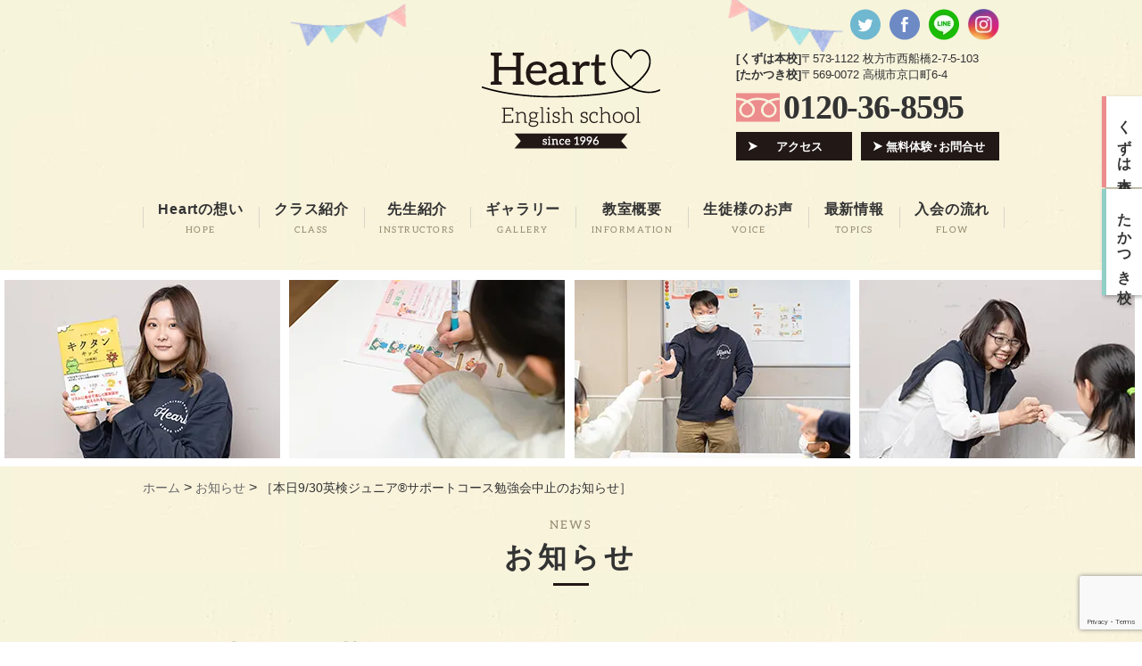

--- FILE ---
content_type: text/html; charset=UTF-8
request_url: https://heart-edu.com/news/1588/
body_size: 15401
content:
<!doctype html>
<html>
<head>
<meta charset="UTF-8">
<!-- google -->
<!--[if lt IE 9]>
<script src="//css3-mediaqueries-js.googlecode.com/svn/trunk/css3-mediaqueries.js"></script>
<script src="//html5shiv.googlecode.com/svn/trunk/html5.js"></script>
<script src="//api.html5media.info/1.1.8/html5media.min.js"></script>
<![endif]-->
<link rel="stylesheet" type="text/css" href="https://heart-edu.com/wp/wp-content/themes/heart-edu/style.css">
<meta name="keywords" content="お知らせ,英会話,TOEIC,スクール,大阪,高槻,枚方,英語" />
<meta name="description" content="本日6:47大阪府下に暴風警報が発令されました。 当校規則に則り、本日は授業全体をキャンセルとさせていただきます。 振替レッスンも行いません。 このコース始まって15年来はじめて、台風でレッスンがキャンセルになりました。 今回の台風24号も" />
<title>［本日9/30英検ジュニア®︎サポートコース勉強会中止のお知らせ］ - 大阪高槻・枚方の英会話・英語スクール｜Heart English School</title>
	<style>img:is([sizes="auto" i], [sizes^="auto," i]) { contain-intrinsic-size: 3000px 1500px }</style>
	
		<!-- All in One SEO 4.9.3 - aioseo.com -->
	<meta name="description" content="本日6:47大阪府下に暴風警報が発令されました。 当校規則に則り、本日は授業全体をキャンセルとさせていただきま" />
	<meta name="robots" content="max-image-preview:large" />
	<meta name="author" content="武田 美希子"/>
	<link rel="canonical" href="https://heart-edu.com/news/1588/" />
	<meta name="generator" content="All in One SEO (AIOSEO) 4.9.3" />

		<!-- Google tag (gtag.js) -->
<script async src="https://www.googletagmanager.com/gtag/js?id=G-CG4CLTWBNB"></script>
<script>
 window.dataLayer = window.dataLayer || [];
 function gtag(){dataLayer.push(arguments);}
 gtag('js', new Date());

 gtag('config', 'G-CG4CLTWBNB');
</script>
		<meta property="og:locale" content="ja_JP" />
		<meta property="og:site_name" content="大阪高槻・枚方の英会話・英語スクール｜Heart English School - ハートイングリッシュスクール" />
		<meta property="og:type" content="article" />
		<meta property="og:title" content="［本日9/30英検ジュニア®︎サポートコース勉強会中止のお知らせ］ - 大阪高槻・枚方の英会話・英語スクール｜Heart English School" />
		<meta property="og:description" content="本日6:47大阪府下に暴風警報が発令されました。 当校規則に則り、本日は授業全体をキャンセルとさせていただきま" />
		<meta property="og:url" content="https://heart-edu.com/news/1588/" />
		<meta property="article:published_time" content="2018-09-29T23:51:08+00:00" />
		<meta property="article:modified_time" content="2018-09-29T23:51:08+00:00" />
		<meta property="article:publisher" content="https://facebook.com/Heart English School" />
		<meta name="twitter:card" content="summary" />
		<meta name="twitter:site" content="@Heart%20English%20School" />
		<meta name="twitter:title" content="［本日9/30英検ジュニア®︎サポートコース勉強会中止のお知らせ］ - 大阪高槻・枚方の英会話・英語スクール｜Heart English School" />
		<meta name="twitter:description" content="本日6:47大阪府下に暴風警報が発令されました。 当校規則に則り、本日は授業全体をキャンセルとさせていただきま" />
		<meta name="twitter:creator" content="@Heart%20English%20School" />
		<script type="application/ld+json" class="aioseo-schema">
			{"@context":"https:\/\/schema.org","@graph":[{"@type":"BlogPosting","@id":"https:\/\/heart-edu.com\/news\/1588\/#blogposting","name":"\uff3b\u672c\u65e59\/30\u82f1\u691c\u30b8\u30e5\u30cb\u30a2\u00ae\ufe0e\u30b5\u30dd\u30fc\u30c8\u30b3\u30fc\u30b9\u52c9\u5f37\u4f1a\u4e2d\u6b62\u306e\u304a\u77e5\u3089\u305b\uff3d - \u5927\u962a\u9ad8\u69fb\u30fb\u679a\u65b9\u306e\u82f1\u4f1a\u8a71\u30fb\u82f1\u8a9e\u30b9\u30af\u30fc\u30eb\uff5cHeart English School","headline":"\uff3b\u672c\u65e59\/30\u82f1\u691c\u30b8\u30e5\u30cb\u30a2\u00ae\ufe0e\u30b5\u30dd\u30fc\u30c8\u30b3\u30fc\u30b9\u52c9\u5f37\u4f1a\u4e2d\u6b62\u306e\u304a\u77e5\u3089\u305b\uff3d","author":{"@id":"https:\/\/heart-edu.com\/author\/heart-edu\/#author"},"publisher":{"@id":"https:\/\/heart-edu.com\/#organization"},"image":{"@type":"ImageObject","url":"https:\/\/heart-edu.com\/wp\/wp-content\/uploads\/2022\/02\/heart-icon.png","@id":"https:\/\/heart-edu.com\/#articleImage","width":1080,"height":1080},"datePublished":"2018-09-30T08:51:08+09:00","dateModified":"2018-09-30T08:51:08+09:00","inLanguage":"ja","mainEntityOfPage":{"@id":"https:\/\/heart-edu.com\/news\/1588\/#webpage"},"isPartOf":{"@id":"https:\/\/heart-edu.com\/news\/1588\/#webpage"},"articleSection":"\u304a\u77e5\u3089\u305b"},{"@type":"BreadcrumbList","@id":"https:\/\/heart-edu.com\/news\/1588\/#breadcrumblist","itemListElement":[{"@type":"ListItem","@id":"https:\/\/heart-edu.com#listItem","position":1,"name":"Home","item":"https:\/\/heart-edu.com","nextItem":{"@type":"ListItem","@id":"https:\/\/heart-edu.com\/news\/#listItem","name":"\u304a\u77e5\u3089\u305b"}},{"@type":"ListItem","@id":"https:\/\/heart-edu.com\/news\/#listItem","position":2,"name":"\u304a\u77e5\u3089\u305b","item":"https:\/\/heart-edu.com\/news\/","nextItem":{"@type":"ListItem","@id":"https:\/\/heart-edu.com\/news\/1588\/#listItem","name":"\uff3b\u672c\u65e59\/30\u82f1\u691c\u30b8\u30e5\u30cb\u30a2\u00ae\ufe0e\u30b5\u30dd\u30fc\u30c8\u30b3\u30fc\u30b9\u52c9\u5f37\u4f1a\u4e2d\u6b62\u306e\u304a\u77e5\u3089\u305b\uff3d"},"previousItem":{"@type":"ListItem","@id":"https:\/\/heart-edu.com#listItem","name":"Home"}},{"@type":"ListItem","@id":"https:\/\/heart-edu.com\/news\/1588\/#listItem","position":3,"name":"\uff3b\u672c\u65e59\/30\u82f1\u691c\u30b8\u30e5\u30cb\u30a2\u00ae\ufe0e\u30b5\u30dd\u30fc\u30c8\u30b3\u30fc\u30b9\u52c9\u5f37\u4f1a\u4e2d\u6b62\u306e\u304a\u77e5\u3089\u305b\uff3d","previousItem":{"@type":"ListItem","@id":"https:\/\/heart-edu.com\/news\/#listItem","name":"\u304a\u77e5\u3089\u305b"}}]},{"@type":"Organization","@id":"https:\/\/heart-edu.com\/#organization","name":"\u30aa\u30f3\u30e9\u30a4\u30f3\u30ec\u30c3\u30b9\u30f3\u5b9f\u65bd\u4e2d\uff01\u5927\u962a\u9ad8\u69fb\u30fb\u679a\u65b9\u306e\u82f1\u4f1a\u8a71\u30fb\u82f1\u8a9e\u30b9\u30af\u30fc\u30eb\uff5cHeart English School","description":"\u30cf\u30fc\u30c8\u30a4\u30f3\u30b0\u30ea\u30c3\u30b7\u30e5\u30b9\u30af\u30fc\u30eb","url":"https:\/\/heart-edu.com\/","logo":{"@type":"ImageObject","url":"https:\/\/heart-edu.com\/wp\/wp-content\/uploads\/2022\/02\/heart-icon.png","@id":"https:\/\/heart-edu.com\/news\/1588\/#organizationLogo","width":1080,"height":1080},"image":{"@id":"https:\/\/heart-edu.com\/news\/1588\/#organizationLogo"},"sameAs":["https:\/\/facebook.com\/Heart English School","https:\/\/x.com\/Heart English School","https:\/\/instagram.com\/Heart English School","https:\/\/pinterest.com\/Heart English School","https:\/\/youtube.com\/Heart English School","https:\/\/linkedin.com\/in\/Heart English School"]},{"@type":"Person","@id":"https:\/\/heart-edu.com\/author\/heart-edu\/#author","url":"https:\/\/heart-edu.com\/author\/heart-edu\/","name":"\u6b66\u7530 \u7f8e\u5e0c\u5b50","image":{"@type":"ImageObject","@id":"https:\/\/heart-edu.com\/news\/1588\/#authorImage","url":"https:\/\/secure.gravatar.com\/avatar\/9cae5b74a8c08ab9dc6720e113d9c7b97c15fff4763a1ad8b19af452e954115d?s=96&d=mm&r=g","width":96,"height":96,"caption":"\u6b66\u7530 \u7f8e\u5e0c\u5b50"}},{"@type":"WebPage","@id":"https:\/\/heart-edu.com\/news\/1588\/#webpage","url":"https:\/\/heart-edu.com\/news\/1588\/","name":"\uff3b\u672c\u65e59\/30\u82f1\u691c\u30b8\u30e5\u30cb\u30a2\u00ae\ufe0e\u30b5\u30dd\u30fc\u30c8\u30b3\u30fc\u30b9\u52c9\u5f37\u4f1a\u4e2d\u6b62\u306e\u304a\u77e5\u3089\u305b\uff3d - \u5927\u962a\u9ad8\u69fb\u30fb\u679a\u65b9\u306e\u82f1\u4f1a\u8a71\u30fb\u82f1\u8a9e\u30b9\u30af\u30fc\u30eb\uff5cHeart English School","description":"\u672c\u65e56:47\u5927\u962a\u5e9c\u4e0b\u306b\u66b4\u98a8\u8b66\u5831\u304c\u767a\u4ee4\u3055\u308c\u307e\u3057\u305f\u3002 \u5f53\u6821\u898f\u5247\u306b\u5247\u308a\u3001\u672c\u65e5\u306f\u6388\u696d\u5168\u4f53\u3092\u30ad\u30e3\u30f3\u30bb\u30eb\u3068\u3055\u305b\u3066\u3044\u305f\u3060\u304d\u307e","inLanguage":"ja","isPartOf":{"@id":"https:\/\/heart-edu.com\/#website"},"breadcrumb":{"@id":"https:\/\/heart-edu.com\/news\/1588\/#breadcrumblist"},"author":{"@id":"https:\/\/heart-edu.com\/author\/heart-edu\/#author"},"creator":{"@id":"https:\/\/heart-edu.com\/author\/heart-edu\/#author"},"datePublished":"2018-09-30T08:51:08+09:00","dateModified":"2018-09-30T08:51:08+09:00"},{"@type":"WebSite","@id":"https:\/\/heart-edu.com\/#website","url":"https:\/\/heart-edu.com\/","name":"\u5927\u962a\u9ad8\u69fb\u30fb\u679a\u65b9\u306e\u82f1\u4f1a\u8a71\u30fb\u82f1\u8a9e\u30b9\u30af\u30fc\u30eb\uff5cHeart English School","description":"\u30cf\u30fc\u30c8\u30a4\u30f3\u30b0\u30ea\u30c3\u30b7\u30e5\u30b9\u30af\u30fc\u30eb","inLanguage":"ja","publisher":{"@id":"https:\/\/heart-edu.com\/#organization"}}]}
		</script>
		<!-- All in One SEO -->

<link rel='dns-prefetch' href='//maxcdn.bootstrapcdn.com' />
<script type="text/javascript">
/* <![CDATA[ */
window._wpemojiSettings = {"baseUrl":"https:\/\/s.w.org\/images\/core\/emoji\/16.0.1\/72x72\/","ext":".png","svgUrl":"https:\/\/s.w.org\/images\/core\/emoji\/16.0.1\/svg\/","svgExt":".svg","source":{"concatemoji":"https:\/\/heart-edu.com\/wp\/wp-includes\/js\/wp-emoji-release.min.js?ver=6.8.3"}};
/*! This file is auto-generated */
!function(s,n){var o,i,e;function c(e){try{var t={supportTests:e,timestamp:(new Date).valueOf()};sessionStorage.setItem(o,JSON.stringify(t))}catch(e){}}function p(e,t,n){e.clearRect(0,0,e.canvas.width,e.canvas.height),e.fillText(t,0,0);var t=new Uint32Array(e.getImageData(0,0,e.canvas.width,e.canvas.height).data),a=(e.clearRect(0,0,e.canvas.width,e.canvas.height),e.fillText(n,0,0),new Uint32Array(e.getImageData(0,0,e.canvas.width,e.canvas.height).data));return t.every(function(e,t){return e===a[t]})}function u(e,t){e.clearRect(0,0,e.canvas.width,e.canvas.height),e.fillText(t,0,0);for(var n=e.getImageData(16,16,1,1),a=0;a<n.data.length;a++)if(0!==n.data[a])return!1;return!0}function f(e,t,n,a){switch(t){case"flag":return n(e,"\ud83c\udff3\ufe0f\u200d\u26a7\ufe0f","\ud83c\udff3\ufe0f\u200b\u26a7\ufe0f")?!1:!n(e,"\ud83c\udde8\ud83c\uddf6","\ud83c\udde8\u200b\ud83c\uddf6")&&!n(e,"\ud83c\udff4\udb40\udc67\udb40\udc62\udb40\udc65\udb40\udc6e\udb40\udc67\udb40\udc7f","\ud83c\udff4\u200b\udb40\udc67\u200b\udb40\udc62\u200b\udb40\udc65\u200b\udb40\udc6e\u200b\udb40\udc67\u200b\udb40\udc7f");case"emoji":return!a(e,"\ud83e\udedf")}return!1}function g(e,t,n,a){var r="undefined"!=typeof WorkerGlobalScope&&self instanceof WorkerGlobalScope?new OffscreenCanvas(300,150):s.createElement("canvas"),o=r.getContext("2d",{willReadFrequently:!0}),i=(o.textBaseline="top",o.font="600 32px Arial",{});return e.forEach(function(e){i[e]=t(o,e,n,a)}),i}function t(e){var t=s.createElement("script");t.src=e,t.defer=!0,s.head.appendChild(t)}"undefined"!=typeof Promise&&(o="wpEmojiSettingsSupports",i=["flag","emoji"],n.supports={everything:!0,everythingExceptFlag:!0},e=new Promise(function(e){s.addEventListener("DOMContentLoaded",e,{once:!0})}),new Promise(function(t){var n=function(){try{var e=JSON.parse(sessionStorage.getItem(o));if("object"==typeof e&&"number"==typeof e.timestamp&&(new Date).valueOf()<e.timestamp+604800&&"object"==typeof e.supportTests)return e.supportTests}catch(e){}return null}();if(!n){if("undefined"!=typeof Worker&&"undefined"!=typeof OffscreenCanvas&&"undefined"!=typeof URL&&URL.createObjectURL&&"undefined"!=typeof Blob)try{var e="postMessage("+g.toString()+"("+[JSON.stringify(i),f.toString(),p.toString(),u.toString()].join(",")+"));",a=new Blob([e],{type:"text/javascript"}),r=new Worker(URL.createObjectURL(a),{name:"wpTestEmojiSupports"});return void(r.onmessage=function(e){c(n=e.data),r.terminate(),t(n)})}catch(e){}c(n=g(i,f,p,u))}t(n)}).then(function(e){for(var t in e)n.supports[t]=e[t],n.supports.everything=n.supports.everything&&n.supports[t],"flag"!==t&&(n.supports.everythingExceptFlag=n.supports.everythingExceptFlag&&n.supports[t]);n.supports.everythingExceptFlag=n.supports.everythingExceptFlag&&!n.supports.flag,n.DOMReady=!1,n.readyCallback=function(){n.DOMReady=!0}}).then(function(){return e}).then(function(){var e;n.supports.everything||(n.readyCallback(),(e=n.source||{}).concatemoji?t(e.concatemoji):e.wpemoji&&e.twemoji&&(t(e.twemoji),t(e.wpemoji)))}))}((window,document),window._wpemojiSettings);
/* ]]> */
</script>
<link rel='stylesheet' id='ai1ec_style-css' href='//heart-edu.com/wp/wp-content/plugins/all-in-one-event-calendar/public/themes-ai1ec/vortex/css/ai1ec_parsed_css.css?ver=3.0.0' type='text/css' media='all' />
<link rel='stylesheet' id='sbi_styles-css' href='https://heart-edu.com/wp/wp-content/plugins/instagram-feed/css/sbi-styles.min.css?ver=6.10.0' type='text/css' media='all' />
<link rel='stylesheet' id='wp-block-library-css' href='https://heart-edu.com/wp/wp-includes/css/dist/block-library/style.min.css?ver=6.8.3' type='text/css' media='all' />
<style id='classic-theme-styles-inline-css' type='text/css'>
/*! This file is auto-generated */
.wp-block-button__link{color:#fff;background-color:#32373c;border-radius:9999px;box-shadow:none;text-decoration:none;padding:calc(.667em + 2px) calc(1.333em + 2px);font-size:1.125em}.wp-block-file__button{background:#32373c;color:#fff;text-decoration:none}
</style>
<link rel='stylesheet' id='aioseo/css/src/vue/standalone/blocks/table-of-contents/global.scss-css' href='https://heart-edu.com/wp/wp-content/plugins/all-in-one-seo-pack/dist/Lite/assets/css/table-of-contents/global.e90f6d47.css?ver=4.9.3' type='text/css' media='all' />
<style id='global-styles-inline-css' type='text/css'>
:root{--wp--preset--aspect-ratio--square: 1;--wp--preset--aspect-ratio--4-3: 4/3;--wp--preset--aspect-ratio--3-4: 3/4;--wp--preset--aspect-ratio--3-2: 3/2;--wp--preset--aspect-ratio--2-3: 2/3;--wp--preset--aspect-ratio--16-9: 16/9;--wp--preset--aspect-ratio--9-16: 9/16;--wp--preset--color--black: #000000;--wp--preset--color--cyan-bluish-gray: #abb8c3;--wp--preset--color--white: #ffffff;--wp--preset--color--pale-pink: #f78da7;--wp--preset--color--vivid-red: #cf2e2e;--wp--preset--color--luminous-vivid-orange: #ff6900;--wp--preset--color--luminous-vivid-amber: #fcb900;--wp--preset--color--light-green-cyan: #7bdcb5;--wp--preset--color--vivid-green-cyan: #00d084;--wp--preset--color--pale-cyan-blue: #8ed1fc;--wp--preset--color--vivid-cyan-blue: #0693e3;--wp--preset--color--vivid-purple: #9b51e0;--wp--preset--gradient--vivid-cyan-blue-to-vivid-purple: linear-gradient(135deg,rgba(6,147,227,1) 0%,rgb(155,81,224) 100%);--wp--preset--gradient--light-green-cyan-to-vivid-green-cyan: linear-gradient(135deg,rgb(122,220,180) 0%,rgb(0,208,130) 100%);--wp--preset--gradient--luminous-vivid-amber-to-luminous-vivid-orange: linear-gradient(135deg,rgba(252,185,0,1) 0%,rgba(255,105,0,1) 100%);--wp--preset--gradient--luminous-vivid-orange-to-vivid-red: linear-gradient(135deg,rgba(255,105,0,1) 0%,rgb(207,46,46) 100%);--wp--preset--gradient--very-light-gray-to-cyan-bluish-gray: linear-gradient(135deg,rgb(238,238,238) 0%,rgb(169,184,195) 100%);--wp--preset--gradient--cool-to-warm-spectrum: linear-gradient(135deg,rgb(74,234,220) 0%,rgb(151,120,209) 20%,rgb(207,42,186) 40%,rgb(238,44,130) 60%,rgb(251,105,98) 80%,rgb(254,248,76) 100%);--wp--preset--gradient--blush-light-purple: linear-gradient(135deg,rgb(255,206,236) 0%,rgb(152,150,240) 100%);--wp--preset--gradient--blush-bordeaux: linear-gradient(135deg,rgb(254,205,165) 0%,rgb(254,45,45) 50%,rgb(107,0,62) 100%);--wp--preset--gradient--luminous-dusk: linear-gradient(135deg,rgb(255,203,112) 0%,rgb(199,81,192) 50%,rgb(65,88,208) 100%);--wp--preset--gradient--pale-ocean: linear-gradient(135deg,rgb(255,245,203) 0%,rgb(182,227,212) 50%,rgb(51,167,181) 100%);--wp--preset--gradient--electric-grass: linear-gradient(135deg,rgb(202,248,128) 0%,rgb(113,206,126) 100%);--wp--preset--gradient--midnight: linear-gradient(135deg,rgb(2,3,129) 0%,rgb(40,116,252) 100%);--wp--preset--font-size--small: 13px;--wp--preset--font-size--medium: 20px;--wp--preset--font-size--large: 36px;--wp--preset--font-size--x-large: 42px;--wp--preset--spacing--20: 0.44rem;--wp--preset--spacing--30: 0.67rem;--wp--preset--spacing--40: 1rem;--wp--preset--spacing--50: 1.5rem;--wp--preset--spacing--60: 2.25rem;--wp--preset--spacing--70: 3.38rem;--wp--preset--spacing--80: 5.06rem;--wp--preset--shadow--natural: 6px 6px 9px rgba(0, 0, 0, 0.2);--wp--preset--shadow--deep: 12px 12px 50px rgba(0, 0, 0, 0.4);--wp--preset--shadow--sharp: 6px 6px 0px rgba(0, 0, 0, 0.2);--wp--preset--shadow--outlined: 6px 6px 0px -3px rgba(255, 255, 255, 1), 6px 6px rgba(0, 0, 0, 1);--wp--preset--shadow--crisp: 6px 6px 0px rgba(0, 0, 0, 1);}:where(.is-layout-flex){gap: 0.5em;}:where(.is-layout-grid){gap: 0.5em;}body .is-layout-flex{display: flex;}.is-layout-flex{flex-wrap: wrap;align-items: center;}.is-layout-flex > :is(*, div){margin: 0;}body .is-layout-grid{display: grid;}.is-layout-grid > :is(*, div){margin: 0;}:where(.wp-block-columns.is-layout-flex){gap: 2em;}:where(.wp-block-columns.is-layout-grid){gap: 2em;}:where(.wp-block-post-template.is-layout-flex){gap: 1.25em;}:where(.wp-block-post-template.is-layout-grid){gap: 1.25em;}.has-black-color{color: var(--wp--preset--color--black) !important;}.has-cyan-bluish-gray-color{color: var(--wp--preset--color--cyan-bluish-gray) !important;}.has-white-color{color: var(--wp--preset--color--white) !important;}.has-pale-pink-color{color: var(--wp--preset--color--pale-pink) !important;}.has-vivid-red-color{color: var(--wp--preset--color--vivid-red) !important;}.has-luminous-vivid-orange-color{color: var(--wp--preset--color--luminous-vivid-orange) !important;}.has-luminous-vivid-amber-color{color: var(--wp--preset--color--luminous-vivid-amber) !important;}.has-light-green-cyan-color{color: var(--wp--preset--color--light-green-cyan) !important;}.has-vivid-green-cyan-color{color: var(--wp--preset--color--vivid-green-cyan) !important;}.has-pale-cyan-blue-color{color: var(--wp--preset--color--pale-cyan-blue) !important;}.has-vivid-cyan-blue-color{color: var(--wp--preset--color--vivid-cyan-blue) !important;}.has-vivid-purple-color{color: var(--wp--preset--color--vivid-purple) !important;}.has-black-background-color{background-color: var(--wp--preset--color--black) !important;}.has-cyan-bluish-gray-background-color{background-color: var(--wp--preset--color--cyan-bluish-gray) !important;}.has-white-background-color{background-color: var(--wp--preset--color--white) !important;}.has-pale-pink-background-color{background-color: var(--wp--preset--color--pale-pink) !important;}.has-vivid-red-background-color{background-color: var(--wp--preset--color--vivid-red) !important;}.has-luminous-vivid-orange-background-color{background-color: var(--wp--preset--color--luminous-vivid-orange) !important;}.has-luminous-vivid-amber-background-color{background-color: var(--wp--preset--color--luminous-vivid-amber) !important;}.has-light-green-cyan-background-color{background-color: var(--wp--preset--color--light-green-cyan) !important;}.has-vivid-green-cyan-background-color{background-color: var(--wp--preset--color--vivid-green-cyan) !important;}.has-pale-cyan-blue-background-color{background-color: var(--wp--preset--color--pale-cyan-blue) !important;}.has-vivid-cyan-blue-background-color{background-color: var(--wp--preset--color--vivid-cyan-blue) !important;}.has-vivid-purple-background-color{background-color: var(--wp--preset--color--vivid-purple) !important;}.has-black-border-color{border-color: var(--wp--preset--color--black) !important;}.has-cyan-bluish-gray-border-color{border-color: var(--wp--preset--color--cyan-bluish-gray) !important;}.has-white-border-color{border-color: var(--wp--preset--color--white) !important;}.has-pale-pink-border-color{border-color: var(--wp--preset--color--pale-pink) !important;}.has-vivid-red-border-color{border-color: var(--wp--preset--color--vivid-red) !important;}.has-luminous-vivid-orange-border-color{border-color: var(--wp--preset--color--luminous-vivid-orange) !important;}.has-luminous-vivid-amber-border-color{border-color: var(--wp--preset--color--luminous-vivid-amber) !important;}.has-light-green-cyan-border-color{border-color: var(--wp--preset--color--light-green-cyan) !important;}.has-vivid-green-cyan-border-color{border-color: var(--wp--preset--color--vivid-green-cyan) !important;}.has-pale-cyan-blue-border-color{border-color: var(--wp--preset--color--pale-cyan-blue) !important;}.has-vivid-cyan-blue-border-color{border-color: var(--wp--preset--color--vivid-cyan-blue) !important;}.has-vivid-purple-border-color{border-color: var(--wp--preset--color--vivid-purple) !important;}.has-vivid-cyan-blue-to-vivid-purple-gradient-background{background: var(--wp--preset--gradient--vivid-cyan-blue-to-vivid-purple) !important;}.has-light-green-cyan-to-vivid-green-cyan-gradient-background{background: var(--wp--preset--gradient--light-green-cyan-to-vivid-green-cyan) !important;}.has-luminous-vivid-amber-to-luminous-vivid-orange-gradient-background{background: var(--wp--preset--gradient--luminous-vivid-amber-to-luminous-vivid-orange) !important;}.has-luminous-vivid-orange-to-vivid-red-gradient-background{background: var(--wp--preset--gradient--luminous-vivid-orange-to-vivid-red) !important;}.has-very-light-gray-to-cyan-bluish-gray-gradient-background{background: var(--wp--preset--gradient--very-light-gray-to-cyan-bluish-gray) !important;}.has-cool-to-warm-spectrum-gradient-background{background: var(--wp--preset--gradient--cool-to-warm-spectrum) !important;}.has-blush-light-purple-gradient-background{background: var(--wp--preset--gradient--blush-light-purple) !important;}.has-blush-bordeaux-gradient-background{background: var(--wp--preset--gradient--blush-bordeaux) !important;}.has-luminous-dusk-gradient-background{background: var(--wp--preset--gradient--luminous-dusk) !important;}.has-pale-ocean-gradient-background{background: var(--wp--preset--gradient--pale-ocean) !important;}.has-electric-grass-gradient-background{background: var(--wp--preset--gradient--electric-grass) !important;}.has-midnight-gradient-background{background: var(--wp--preset--gradient--midnight) !important;}.has-small-font-size{font-size: var(--wp--preset--font-size--small) !important;}.has-medium-font-size{font-size: var(--wp--preset--font-size--medium) !important;}.has-large-font-size{font-size: var(--wp--preset--font-size--large) !important;}.has-x-large-font-size{font-size: var(--wp--preset--font-size--x-large) !important;}
:where(.wp-block-post-template.is-layout-flex){gap: 1.25em;}:where(.wp-block-post-template.is-layout-grid){gap: 1.25em;}
:where(.wp-block-columns.is-layout-flex){gap: 2em;}:where(.wp-block-columns.is-layout-grid){gap: 2em;}
:root :where(.wp-block-pullquote){font-size: 1.5em;line-height: 1.6;}
</style>
<link rel='stylesheet' id='contact-form-7-css' href='https://heart-edu.com/wp/wp-content/plugins/contact-form-7/includes/css/styles.css?ver=6.1.4' type='text/css' media='all' />
<link rel='stylesheet' id='ctf_styles-css' href='https://heart-edu.com/wp/wp-content/plugins/custom-twitter-feeds/css/ctf-styles.min.css?ver=2.3.1' type='text/css' media='all' />
<link rel='stylesheet' id='responsive-lightbox-swipebox-css' href='https://heart-edu.com/wp/wp-content/plugins/responsive-lightbox/assets/swipebox/swipebox.min.css?ver=1.5.2' type='text/css' media='all' />
<link rel='stylesheet' id='wpcf7-redirect-script-frontend-css' href='https://heart-edu.com/wp/wp-content/plugins/wpcf7-redirect/build/assets/frontend-script.css?ver=2c532d7e2be36f6af233' type='text/css' media='all' />
<link rel='stylesheet' id='cff-css' href='https://heart-edu.com/wp/wp-content/plugins/custom-facebook-feed/assets/css/cff-style.min.css?ver=4.3.4' type='text/css' media='all' />
<link rel='stylesheet' id='sb-font-awesome-css' href='https://maxcdn.bootstrapcdn.com/font-awesome/4.7.0/css/font-awesome.min.css?ver=6.8.3' type='text/css' media='all' />
<link rel='stylesheet' id='wp-members-css' href='https://heart-edu.com/wp/wp-content/plugins/wp-members/assets/css/forms/generic-no-float.min.css?ver=3.5.5.1' type='text/css' media='all' />
<script type="text/javascript" src="https://heart-edu.com/wp/wp-includes/js/jquery/jquery.min.js?ver=3.7.1" id="jquery-core-js"></script>
<script type="text/javascript" src="https://heart-edu.com/wp/wp-includes/js/jquery/jquery-migrate.min.js?ver=3.4.1" id="jquery-migrate-js"></script>
<script type="text/javascript" src="https://heart-edu.com/wp/wp-content/plugins/responsive-lightbox/assets/dompurify/purify.min.js?ver=3.3.1" id="dompurify-js"></script>
<script type="text/javascript" id="responsive-lightbox-sanitizer-js-before">
/* <![CDATA[ */
window.RLG = window.RLG || {}; window.RLG.sanitizeAllowedHosts = ["youtube.com","www.youtube.com","youtu.be","vimeo.com","player.vimeo.com"];
/* ]]> */
</script>
<script type="text/javascript" src="https://heart-edu.com/wp/wp-content/plugins/responsive-lightbox/js/sanitizer.js?ver=2.6.1" id="responsive-lightbox-sanitizer-js"></script>
<script type="text/javascript" src="https://heart-edu.com/wp/wp-content/plugins/responsive-lightbox/assets/swipebox/jquery.swipebox.min.js?ver=1.5.2" id="responsive-lightbox-swipebox-js"></script>
<script type="text/javascript" src="https://heart-edu.com/wp/wp-includes/js/underscore.min.js?ver=1.13.7" id="underscore-js"></script>
<script type="text/javascript" src="https://heart-edu.com/wp/wp-content/plugins/responsive-lightbox/assets/infinitescroll/infinite-scroll.pkgd.min.js?ver=4.0.1" id="responsive-lightbox-infinite-scroll-js"></script>
<script type="text/javascript" id="responsive-lightbox-js-before">
/* <![CDATA[ */
var rlArgs = {"script":"swipebox","selector":"lightbox","customEvents":"ajaxComplete","activeGalleries":true,"animation":true,"hideCloseButtonOnMobile":false,"removeBarsOnMobile":false,"hideBars":true,"hideBarsDelay":5000,"videoMaxWidth":1080,"useSVG":true,"loopAtEnd":false,"woocommerce_gallery":false,"ajaxurl":"https:\/\/heart-edu.com\/wp\/wp-admin\/admin-ajax.php","nonce":"e15d4236bd","preview":false,"postId":1588,"scriptExtension":false};
/* ]]> */
</script>
<script type="text/javascript" src="https://heart-edu.com/wp/wp-content/plugins/responsive-lightbox/js/front.js?ver=2.6.1" id="responsive-lightbox-js"></script>
<link rel='shortlink' href='https://heart-edu.com/?p=1588' />
<link rel="alternate" title="oEmbed (JSON)" type="application/json+oembed" href="https://heart-edu.com/wp-json/oembed/1.0/embed?url=https%3A%2F%2Fheart-edu.com%2Fnews%2F1588%2F" />
<link rel="alternate" title="oEmbed (XML)" type="text/xml+oembed" href="https://heart-edu.com/wp-json/oembed/1.0/embed?url=https%3A%2F%2Fheart-edu.com%2Fnews%2F1588%2F&#038;format=xml" />
<!-- Favicon Rotator -->
<link rel="shortcut icon" href="https://heart-edu.com/wp/wp-content/uploads/2022/02/heart-icon-16x16.png" />
<!-- End Favicon Rotator -->
<script type="text/javascript" src="//ajax.googleapis.com/ajax/libs/jquery/1.9.1/jquery.min.js"></script>
	<script type="text/javascript" src="https://heart-edu.com/wp/wp-content/themes/heart-edu/js/scroll.js"></script>
<script type="text/javascript" src="https://heart-edu.com/wp/wp-content/themes/heart-edu/js/heightLine.js"></script>
	<script type="text/javascript">
		$(function() {
		var arr = [];
		$("#mainvisual li").each(function() {
			arr.push($(this).html());
		});
		arr.sort(function() {
			return Math.random() - Math.random();
		});
		$("#mainvisual ul").empty();
		for(i=0; i < arr.length; i++) {
			$("#mainvisual ul").append('<li>' + arr[i] + '</li>');
		}
	});
	</script>
	<script>
	$(function () {
		$("#wpmem_reg label[for=user_email]").html('メールアドレス<span class="req">*</span>');
	});
	</script>
<script async src="https://www.googletagmanager.com/gtag/js?id=UA-110231366-1"></script>
<script>
  window.dataLayer = window.dataLayer || [];
  function gtag(){dataLayer.push(arguments);}
  gtag('js', new Date());

  gtag('config', 'UA-110231366-1');
</script>
</head>

<body class="wp-singular post-template-default single single-post postid-1588 single-format-standard wp-theme-heart-edu %ef%bc%bb%e6%9c%ac%e6%97%a59-30%e8%8b%b1%e6%a4%9c%e3%82%b8%e3%83%a5%e3%83%8b%e3%82%a2%ef%b8%8e%e3%82%b5%e3%83%9d%e3%83%bc%e3%83%88%e3%82%b3%e3%83%bc%e3%82%b9%e5%8b%89%e5%bc%b7%e4%bc%9a%e4%b8%ad">
<header>
	<div class="inner clearfix">
		<div class="top clearfix">
			<h1 class="logo"><a href="https://heart-edu.com"><img src="https://heart-edu.com/wp/wp-content/themes/heart-edu/img/common/header-logo.png" alt="大阪高槻・枚方の英会話・英語スクール｜Heart English School"></a></h1>
			<div class="bg clearfix">
				<div class="flag l swing"><img src="https://heart-edu.com/wp/wp-content/webp-express/webp-images/themes/heart-edu/img/common/flag-l.png.webp" alt=""></div>
				<div class="flag r swing"><img src="https://heart-edu.com/wp/wp-content/webp-express/webp-images/themes/heart-edu/img/common/flag-r.png.webp" alt=""></div>
			</div>
			<div class="block fr" >
				<div class="sns clearfix">
					<p><a href="https://twitter.com/heart_edu_osaka" target="_blank"><img src="https://heart-edu.com/wp/wp-content/themes/heart-edu/img/common/header-twitter.png" alt="twitter"></a></p>
					<p><a href="https://www.facebook.com/heart.english.school/" target="_blank"><img src="https://heart-edu.com/wp/wp-content/themes/heart-edu/img/common/header-facebook.png" alt="facebook"></a></p>
					<p><a href="https://line.me/R/ti/p/%40bwr5067j" target="_blank"><img src="https://heart-edu.com/wp/wp-content/webp-express/webp-images/themes/heart-edu/img/common/header-lineat.png.webp" alt="LINE＠"></a></p>
					<p><a href="https://www.instagram.com/heart_english_school/" target="_blank"><img src="https://heart-edu.com/wp/wp-content/webp-express/webp-images/themes/heart-edu/img/common/icon-instagram.png.webp" alt="Heart English School 公式インスタグラム" width="35px" height="35px"></a></p>
				</div>
				<p class="address"><span class="bold">[くずは本校]</span>〒573-1122 枚方市西船橋2-7-5-103<br><span class="bold">[たかつき校]</span>〒569-0072 高槻市京口町6-4</p>
				<p class="tel-wrapper ymi bgli_sp"><span class="tel">0120-36-8595</span></p>
				<div class="btns clearfix">
					<p class="to-detail01 fl"><a href="https://heart-edu.com/information/">アクセス</a></p>
					<p class="to-detail01 fr"><a href="https://heart-edu.com/contact/">無料体験･お問合せ</a></p>
				</div>
			</div>
		</div>
		<nav id="gnav">
			<label for="Panel1"><div><span></span><span></span><span></span></div><div>MENU</div></label>
			<input type="checkbox" id="Panel1" class="on-off">
			<ul class="clearfix">
				<li><a href="https://heart-edu.com/hope/"><span class="ja">Heartの想い</span><span class="en aleo">HOPE</span></a></li>
				<li><a href="https://heart-edu.com/class/"><span class="ja">クラス紹介</span><span class="en aleo">CLASS</span></a></li>
				<li><a href="https://heart-edu.com/instructor-profile/"><span class="ja">先生紹介</span><span class="en aleo">INSTRUCTORS</span></a></li>
				<li><a href="https://heart-edu.com/gallery/"><span class="ja">ギャラリー</span><span class="en aleo">GALLERY</span></a></li>
				<li><a href="https://heart-edu.com/information/"><span class="ja">教室概要</span><span class="en aleo">INFORMATION</span></a></li>
				<li><a href="https://heart-edu.com/voice/"><span class="ja">生徒様のお声</span><span class="en aleo">VOICE</span></a></li>
				<li><a href="https://heart-edu.com/blog/"><span class="ja">最新情報</span><span class="en aleo">TOPICS</span></a></li>
				<li><a href="https://heart-edu.com/flow/"><span class="ja">入会の流れ</span><span class="en aleo">FLOW</span></a></li>
			</ul>
		</nav>
	</div>
</header>


	<div id="mainvisual" class="">
		<ul class="clearfix">
			<li><img src="https://heart-edu.com/wp/wp-content/webp-express/webp-images/themes/heart-edu/img/common/mv2022/MV01.jpg.webp"></li>
			<li><img src="//heart-edu.com/wp/wp-content/uploads/2024/12/img01-e1735194474518.jpg"></li>
			<li><img src="https://heart-edu.com/wp/wp-content/webp-express/webp-images/themes/heart-edu/img/common/mv2022/MV03.jpg.webp"></li>
			<li><img src="https://heart-edu.com/wp/wp-content/webp-express/webp-images/themes/heart-edu/img/common/mv2022/MV04.jpg.webp"></li>
			<li><img src="https://heart-edu.com/wp/wp-content/webp-express/webp-images/themes/heart-edu/img/common/mv2022/MV05.jpg.webp"></li>
			<li><img src="https://heart-edu.com/wp/wp-content/webp-express/webp-images/themes/heart-edu/img/common/mv2022/MV06.jpg.webp"></li>
			<li><img src="//heart-edu.com/wp/wp-content/uploads/2024/12/img02-e1735194536353.jpg"></li>
			<li><img src="https://heart-edu.com/wp/wp-content/webp-express/webp-images/themes/heart-edu/img/common/mv2022/MV08.jpg.webp"></li>
			<li><img src="//heart-edu.com/wp/wp-content/uploads/2024/12/img03-e1735194597372.jpg"></li>
			<li><img src="https://heart-edu.com/wp/wp-content/webp-express/webp-images/themes/heart-edu/img/common/mv2022/MV10.jpg.webp"></li>
		</ul>
	</div>





<article id="blog">
	<div class="inner clearfix">
		<div class="breadcrumbs"><span property="itemListElement" typeof="ListItem"><a property="item" typeof="WebPage" title="大阪高槻・枚方の英会話・英語スクール｜Heart English Schoolへ移動" href="https://heart-edu.com" class="home"><span property="name">ホーム</span></a><meta property="position" content="1"></span> &gt; <span property="itemListElement" typeof="ListItem"><a property="item" typeof="WebPage" title="お知らせのカテゴリーアーカイブへ移動" href="https://heart-edu.com/news/" class="taxonomy category"><span property="name">お知らせ</span></a><meta property="position" content="2"></span> &gt; <span property="itemListElement" typeof="ListItem"><span property="name">［本日9/30英検ジュニア®︎サポートコース勉強会中止のお知らせ］</span><meta property="position" content="3"></span></div>
		<h2 id="main-title"><span class="en aleo">NEWS</span><span class="ja">お知らせ</span></h2>
		<div id="content" class="clearfix">
			<section class="clearfix blogbox fl">

							<h3 class="ttl03 clearfix"><span class="en bold">［本日9/30英検ジュニア®︎サポートコース勉強会中止のお知らせ］</span></h3>
				<div class="box clearfix">
					<div class="top clearfix">
						<p class="date">2018.09.30</p>
																		<p class="cat heightLine-gruop02"><a class="news" href="https://heart-edu.com/news/">お知らせ</a></p><!-- カテゴリー名の表示 -->
																		</div>
					<div class="boxcnt clearfix"><p>本日6:47大阪府下に暴風警報が発令されました。<br />
当校規則に則り、本日は授業全体をキャンセルとさせていただきます。<br />
振替レッスンも行いません。</p>
<p>このコース始まって15年来はじめて、台風でレッスンがキャンセルになりました。<br />
今回の台風24号も、大きな被害をもたらした21号に匹敵する規模の台風です。<br />
万全の対策と早めの避難。<br />
今回は、台風が上陸すると速度が早まり、天候も急速に荒れるということです。<br />
生徒さま、ご家族さまの安全を第一にお考えいただき、不要な外出を控え、ご安全にいてください。</p>
<p>皆さまの被害が最小限で済みますよう祈っております。</p></div>
					<div class="com_box">	<div id="comments">
					<div id="respond" class="comment-respond">
		<h3 id="reply-title" class="comment-reply-title">SEND COMMENTS <small><a rel="nofollow" id="cancel-comment-reply-link" href="/news/1588/#respond" style="display:none;">コメントをキャンセル</a></small></h3><p class="must-log-in">コメントを投稿するには<a href="https://heart-edu.com/wp/wp-login.php?redirect_to=https%3A%2F%2Fheart-edu.com%2Fnews%2F1588%2F">ログイン</a>してください。</p>	</div><!-- #respond -->
		</div>
</div>
				</div>
				<div class="prev-next clearfix">
					<p class="prev"><a href="https://heart-edu.com/news/1584/" rel="prev"><span class="pnt01 ll">前の記事へ</span></a></p>
					<p class="next"><a href="https://heart-edu.com/tweet/1595/" rel="next"><span class="pnt01 rr">次の記事へ</span></a></p>
				</div>
			
			
						</section>
						
			
			<aside class="clearfix fr">
				
<div class="recently libox">
	<p class="ttl05">NEW TOPICS</p>
		
	<ul class="clearfix">
					<li><a href="https://heart-edu.com/news/10132/">本日英検サポートコース多解答クラ...</a></li>
				<li><a href="https://heart-edu.com/news/10129/">本日英検ジュニアサポートコースは...</a></li>
				<li><a href="https://heart-edu.com/news/10116/">休講日のお知らせ&#x1f4e2...</a></li>
				<li><a href="https://heart-edu.com/news/10106/">2025年第3回英検本試験(1/...</a></li>
				<li><a href="https://heart-edu.com/news/10119/">年度末懇談会が本日からスタートし...</a></li>
						</ul>
</div>

<div class="cat category libox">
	<p class="ttl05">CATEGORY</p>
	<ul class="clearfix">
			<li class="cat-item cat-item-1"><a href="https://heart-edu.com/news/">お知らせ</a>
</li>
	<li class="cat-item cat-item-3"><a href="https://heart-edu.com/events/">イベント</a>
</li>
	<li class="cat-item cat-item-4"><a href="https://heart-edu.com/campaign/">キャンペーン</a>
</li>
	<li class="cat-item cat-item-33"><a href="https://heart-edu.com/english-is-so-interesting/">英語って面白い！</a>
</li>
	<li class="cat-item cat-item-37"><a href="https://heart-edu.com/tweet/">tweeeeet∧-θ-∧</a>
</li>
	<li class="cat-item cat-item-294"><a href="https://heart-edu.com/step-test/">英検ブログ</a>
</li>
	</ul>
</div>

<div class="archive libox">
	<p class="ttl05">ARCHIVES</p>
	<select name="archive-dropdown" onChange='document.location.href=this.options[this.selectedIndex].value;'>
	<option value="">年月を選択してください ▼</option>
		<option value='https://heart-edu.com/date/2026/01/'> 2026年1月 &nbsp;(14)</option>
	<option value='https://heart-edu.com/date/2025/12/'> 2025年12月 &nbsp;(18)</option>
	<option value='https://heart-edu.com/date/2025/11/'> 2025年11月 &nbsp;(6)</option>
	<option value='https://heart-edu.com/date/2025/10/'> 2025年10月 &nbsp;(26)</option>
	<option value='https://heart-edu.com/date/2025/09/'> 2025年9月 &nbsp;(31)</option>
	<option value='https://heart-edu.com/date/2025/08/'> 2025年8月 &nbsp;(10)</option>
	<option value='https://heart-edu.com/date/2025/07/'> 2025年7月 &nbsp;(11)</option>
	<option value='https://heart-edu.com/date/2025/06/'> 2025年6月 &nbsp;(9)</option>
	<option value='https://heart-edu.com/date/2025/05/'> 2025年5月 &nbsp;(13)</option>
	<option value='https://heart-edu.com/date/2025/04/'> 2025年4月 &nbsp;(10)</option>
	<option value='https://heart-edu.com/date/2025/03/'> 2025年3月 &nbsp;(12)</option>
	<option value='https://heart-edu.com/date/2025/02/'> 2025年2月 &nbsp;(11)</option>
	<option value='https://heart-edu.com/date/2025/01/'> 2025年1月 &nbsp;(25)</option>
	<option value='https://heart-edu.com/date/2024/12/'> 2024年12月 &nbsp;(21)</option>
	<option value='https://heart-edu.com/date/2024/11/'> 2024年11月 &nbsp;(12)</option>
	<option value='https://heart-edu.com/date/2024/10/'> 2024年10月 &nbsp;(21)</option>
	<option value='https://heart-edu.com/date/2024/09/'> 2024年9月 &nbsp;(13)</option>
	<option value='https://heart-edu.com/date/2024/08/'> 2024年8月 &nbsp;(9)</option>
	<option value='https://heart-edu.com/date/2024/07/'> 2024年7月 &nbsp;(9)</option>
	<option value='https://heart-edu.com/date/2024/06/'> 2024年6月 &nbsp;(18)</option>
	<option value='https://heart-edu.com/date/2024/05/'> 2024年5月 &nbsp;(17)</option>
	<option value='https://heart-edu.com/date/2024/04/'> 2024年4月 &nbsp;(9)</option>
	<option value='https://heart-edu.com/date/2024/03/'> 2024年3月 &nbsp;(11)</option>
	<option value='https://heart-edu.com/date/2024/02/'> 2024年2月 &nbsp;(16)</option>
	<option value='https://heart-edu.com/date/2024/01/'> 2024年1月 &nbsp;(14)</option>
	<option value='https://heart-edu.com/date/2023/12/'> 2023年12月 &nbsp;(18)</option>
	<option value='https://heart-edu.com/date/2023/11/'> 2023年11月 &nbsp;(13)</option>
	<option value='https://heart-edu.com/date/2023/10/'> 2023年10月 &nbsp;(17)</option>
	<option value='https://heart-edu.com/date/2023/09/'> 2023年9月 &nbsp;(20)</option>
	<option value='https://heart-edu.com/date/2023/08/'> 2023年8月 &nbsp;(10)</option>
	<option value='https://heart-edu.com/date/2023/07/'> 2023年7月 &nbsp;(18)</option>
	<option value='https://heart-edu.com/date/2023/06/'> 2023年6月 &nbsp;(4)</option>
	<option value='https://heart-edu.com/date/2023/05/'> 2023年5月 &nbsp;(8)</option>
	<option value='https://heart-edu.com/date/2023/04/'> 2023年4月 &nbsp;(6)</option>
	<option value='https://heart-edu.com/date/2023/03/'> 2023年3月 &nbsp;(11)</option>
	<option value='https://heart-edu.com/date/2023/02/'> 2023年2月 &nbsp;(10)</option>
	<option value='https://heart-edu.com/date/2023/01/'> 2023年1月 &nbsp;(13)</option>
	<option value='https://heart-edu.com/date/2022/12/'> 2022年12月 &nbsp;(25)</option>
	<option value='https://heart-edu.com/date/2022/11/'> 2022年11月 &nbsp;(12)</option>
	<option value='https://heart-edu.com/date/2022/10/'> 2022年10月 &nbsp;(18)</option>
	<option value='https://heart-edu.com/date/2022/09/'> 2022年9月 &nbsp;(13)</option>
	<option value='https://heart-edu.com/date/2022/08/'> 2022年8月 &nbsp;(9)</option>
	<option value='https://heart-edu.com/date/2022/07/'> 2022年7月 &nbsp;(12)</option>
	<option value='https://heart-edu.com/date/2022/06/'> 2022年6月 &nbsp;(13)</option>
	<option value='https://heart-edu.com/date/2022/05/'> 2022年5月 &nbsp;(17)</option>
	<option value='https://heart-edu.com/date/2022/04/'> 2022年4月 &nbsp;(15)</option>
	<option value='https://heart-edu.com/date/2022/03/'> 2022年3月 &nbsp;(20)</option>
	<option value='https://heart-edu.com/date/2022/02/'> 2022年2月 &nbsp;(14)</option>
	<option value='https://heart-edu.com/date/2022/01/'> 2022年1月 &nbsp;(20)</option>
	<option value='https://heart-edu.com/date/2021/12/'> 2021年12月 &nbsp;(13)</option>
	<option value='https://heart-edu.com/date/2021/11/'> 2021年11月 &nbsp;(13)</option>
	<option value='https://heart-edu.com/date/2021/10/'> 2021年10月 &nbsp;(14)</option>
	<option value='https://heart-edu.com/date/2021/09/'> 2021年9月 &nbsp;(11)</option>
	<option value='https://heart-edu.com/date/2021/08/'> 2021年8月 &nbsp;(13)</option>
	<option value='https://heart-edu.com/date/2021/07/'> 2021年7月 &nbsp;(10)</option>
	<option value='https://heart-edu.com/date/2021/06/'> 2021年6月 &nbsp;(3)</option>
	<option value='https://heart-edu.com/date/2021/05/'> 2021年5月 &nbsp;(11)</option>
	<option value='https://heart-edu.com/date/2021/04/'> 2021年4月 &nbsp;(7)</option>
	<option value='https://heart-edu.com/date/2021/03/'> 2021年3月 &nbsp;(7)</option>
	<option value='https://heart-edu.com/date/2020/12/'> 2020年12月 &nbsp;(2)</option>
	<option value='https://heart-edu.com/date/2020/10/'> 2020年10月 &nbsp;(12)</option>
	<option value='https://heart-edu.com/date/2020/09/'> 2020年9月 &nbsp;(12)</option>
	<option value='https://heart-edu.com/date/2020/08/'> 2020年8月 &nbsp;(18)</option>
	<option value='https://heart-edu.com/date/2020/07/'> 2020年7月 &nbsp;(2)</option>
	<option value='https://heart-edu.com/date/2020/06/'> 2020年6月 &nbsp;(4)</option>
	<option value='https://heart-edu.com/date/2020/05/'> 2020年5月 &nbsp;(3)</option>
	<option value='https://heart-edu.com/date/2020/04/'> 2020年4月 &nbsp;(7)</option>
	<option value='https://heart-edu.com/date/2020/03/'> 2020年3月 &nbsp;(8)</option>
	<option value='https://heart-edu.com/date/2020/02/'> 2020年2月 &nbsp;(1)</option>
	<option value='https://heart-edu.com/date/2020/01/'> 2020年1月 &nbsp;(2)</option>
	<option value='https://heart-edu.com/date/2019/12/'> 2019年12月 &nbsp;(3)</option>
	<option value='https://heart-edu.com/date/2019/11/'> 2019年11月 &nbsp;(1)</option>
	<option value='https://heart-edu.com/date/2019/10/'> 2019年10月 &nbsp;(2)</option>
	<option value='https://heart-edu.com/date/2019/09/'> 2019年9月 &nbsp;(4)</option>
	<option value='https://heart-edu.com/date/2019/08/'> 2019年8月 &nbsp;(3)</option>
	<option value='https://heart-edu.com/date/2019/07/'> 2019年7月 &nbsp;(3)</option>
	<option value='https://heart-edu.com/date/2019/06/'> 2019年6月 &nbsp;(1)</option>
	<option value='https://heart-edu.com/date/2019/04/'> 2019年4月 &nbsp;(2)</option>
	<option value='https://heart-edu.com/date/2019/03/'> 2019年3月 &nbsp;(1)</option>
	<option value='https://heart-edu.com/date/2019/02/'> 2019年2月 &nbsp;(3)</option>
	<option value='https://heart-edu.com/date/2019/01/'> 2019年1月 &nbsp;(7)</option>
	<option value='https://heart-edu.com/date/2018/12/'> 2018年12月 &nbsp;(3)</option>
	<option value='https://heart-edu.com/date/2018/11/'> 2018年11月 &nbsp;(3)</option>
	<option value='https://heart-edu.com/date/2018/10/'> 2018年10月 &nbsp;(6)</option>
	<option value='https://heart-edu.com/date/2018/09/'> 2018年9月 &nbsp;(9)</option>
	<option value='https://heart-edu.com/date/2018/08/'> 2018年8月 &nbsp;(5)</option>
	<option value='https://heart-edu.com/date/2018/07/'> 2018年7月 &nbsp;(16)</option>
	<option value='https://heart-edu.com/date/2018/06/'> 2018年6月 &nbsp;(13)</option>
	<option value='https://heart-edu.com/date/2018/05/'> 2018年5月 &nbsp;(8)</option>
	<option value='https://heart-edu.com/date/2018/04/'> 2018年4月 &nbsp;(4)</option>
	<option value='https://heart-edu.com/date/2018/03/'> 2018年3月 &nbsp;(3)</option>
	<option value='https://heart-edu.com/date/2018/02/'> 2018年2月 &nbsp;(8)</option>
	<option value='https://heart-edu.com/date/2018/01/'> 2018年1月 &nbsp;(8)</option>
	<option value='https://heart-edu.com/date/2017/12/'> 2017年12月 &nbsp;(20)</option>
	<option value='https://heart-edu.com/date/2017/11/'> 2017年11月 &nbsp;(16)</option>
	</select>
	<!--<ul class="clearfix">
			<li><a href='https://heart-edu.com/date/2026/01/'>2026年1月</a></li>
	<li><a href='https://heart-edu.com/date/2025/12/'>2025年12月</a></li>
	<li><a href='https://heart-edu.com/date/2025/11/'>2025年11月</a></li>
	<li><a href='https://heart-edu.com/date/2025/10/'>2025年10月</a></li>
	<li><a href='https://heart-edu.com/date/2025/09/'>2025年9月</a></li>
	<li><a href='https://heart-edu.com/date/2025/08/'>2025年8月</a></li>
	<li><a href='https://heart-edu.com/date/2025/07/'>2025年7月</a></li>
	<li><a href='https://heart-edu.com/date/2025/06/'>2025年6月</a></li>
	<li><a href='https://heart-edu.com/date/2025/05/'>2025年5月</a></li>
	<li><a href='https://heart-edu.com/date/2025/04/'>2025年4月</a></li>
	<li><a href='https://heart-edu.com/date/2025/03/'>2025年3月</a></li>
	<li><a href='https://heart-edu.com/date/2025/02/'>2025年2月</a></li>
	<li><a href='https://heart-edu.com/date/2025/01/'>2025年1月</a></li>
	<li><a href='https://heart-edu.com/date/2024/12/'>2024年12月</a></li>
	<li><a href='https://heart-edu.com/date/2024/11/'>2024年11月</a></li>
	<li><a href='https://heart-edu.com/date/2024/10/'>2024年10月</a></li>
	<li><a href='https://heart-edu.com/date/2024/09/'>2024年9月</a></li>
	<li><a href='https://heart-edu.com/date/2024/08/'>2024年8月</a></li>
	<li><a href='https://heart-edu.com/date/2024/07/'>2024年7月</a></li>
	<li><a href='https://heart-edu.com/date/2024/06/'>2024年6月</a></li>
	<li><a href='https://heart-edu.com/date/2024/05/'>2024年5月</a></li>
	<li><a href='https://heart-edu.com/date/2024/04/'>2024年4月</a></li>
	<li><a href='https://heart-edu.com/date/2024/03/'>2024年3月</a></li>
	<li><a href='https://heart-edu.com/date/2024/02/'>2024年2月</a></li>
	<li><a href='https://heart-edu.com/date/2024/01/'>2024年1月</a></li>
	<li><a href='https://heart-edu.com/date/2023/12/'>2023年12月</a></li>
	<li><a href='https://heart-edu.com/date/2023/11/'>2023年11月</a></li>
	<li><a href='https://heart-edu.com/date/2023/10/'>2023年10月</a></li>
	<li><a href='https://heart-edu.com/date/2023/09/'>2023年9月</a></li>
	<li><a href='https://heart-edu.com/date/2023/08/'>2023年8月</a></li>
	<li><a href='https://heart-edu.com/date/2023/07/'>2023年7月</a></li>
	<li><a href='https://heart-edu.com/date/2023/06/'>2023年6月</a></li>
	<li><a href='https://heart-edu.com/date/2023/05/'>2023年5月</a></li>
	<li><a href='https://heart-edu.com/date/2023/04/'>2023年4月</a></li>
	<li><a href='https://heart-edu.com/date/2023/03/'>2023年3月</a></li>
	<li><a href='https://heart-edu.com/date/2023/02/'>2023年2月</a></li>
	<li><a href='https://heart-edu.com/date/2023/01/'>2023年1月</a></li>
	<li><a href='https://heart-edu.com/date/2022/12/'>2022年12月</a></li>
	<li><a href='https://heart-edu.com/date/2022/11/'>2022年11月</a></li>
	<li><a href='https://heart-edu.com/date/2022/10/'>2022年10月</a></li>
	<li><a href='https://heart-edu.com/date/2022/09/'>2022年9月</a></li>
	<li><a href='https://heart-edu.com/date/2022/08/'>2022年8月</a></li>
	<li><a href='https://heart-edu.com/date/2022/07/'>2022年7月</a></li>
	<li><a href='https://heart-edu.com/date/2022/06/'>2022年6月</a></li>
	<li><a href='https://heart-edu.com/date/2022/05/'>2022年5月</a></li>
	<li><a href='https://heart-edu.com/date/2022/04/'>2022年4月</a></li>
	<li><a href='https://heart-edu.com/date/2022/03/'>2022年3月</a></li>
	<li><a href='https://heart-edu.com/date/2022/02/'>2022年2月</a></li>
	<li><a href='https://heart-edu.com/date/2022/01/'>2022年1月</a></li>
	<li><a href='https://heart-edu.com/date/2021/12/'>2021年12月</a></li>
	<li><a href='https://heart-edu.com/date/2021/11/'>2021年11月</a></li>
	<li><a href='https://heart-edu.com/date/2021/10/'>2021年10月</a></li>
	<li><a href='https://heart-edu.com/date/2021/09/'>2021年9月</a></li>
	<li><a href='https://heart-edu.com/date/2021/08/'>2021年8月</a></li>
	<li><a href='https://heart-edu.com/date/2021/07/'>2021年7月</a></li>
	<li><a href='https://heart-edu.com/date/2021/06/'>2021年6月</a></li>
	<li><a href='https://heart-edu.com/date/2021/05/'>2021年5月</a></li>
	<li><a href='https://heart-edu.com/date/2021/04/'>2021年4月</a></li>
	<li><a href='https://heart-edu.com/date/2021/03/'>2021年3月</a></li>
	<li><a href='https://heart-edu.com/date/2020/12/'>2020年12月</a></li>
	<li><a href='https://heart-edu.com/date/2020/10/'>2020年10月</a></li>
	<li><a href='https://heart-edu.com/date/2020/09/'>2020年9月</a></li>
	<li><a href='https://heart-edu.com/date/2020/08/'>2020年8月</a></li>
	<li><a href='https://heart-edu.com/date/2020/07/'>2020年7月</a></li>
	<li><a href='https://heart-edu.com/date/2020/06/'>2020年6月</a></li>
	<li><a href='https://heart-edu.com/date/2020/05/'>2020年5月</a></li>
	<li><a href='https://heart-edu.com/date/2020/04/'>2020年4月</a></li>
	<li><a href='https://heart-edu.com/date/2020/03/'>2020年3月</a></li>
	<li><a href='https://heart-edu.com/date/2020/02/'>2020年2月</a></li>
	<li><a href='https://heart-edu.com/date/2020/01/'>2020年1月</a></li>
	<li><a href='https://heart-edu.com/date/2019/12/'>2019年12月</a></li>
	<li><a href='https://heart-edu.com/date/2019/11/'>2019年11月</a></li>
	<li><a href='https://heart-edu.com/date/2019/10/'>2019年10月</a></li>
	<li><a href='https://heart-edu.com/date/2019/09/'>2019年9月</a></li>
	<li><a href='https://heart-edu.com/date/2019/08/'>2019年8月</a></li>
	<li><a href='https://heart-edu.com/date/2019/07/'>2019年7月</a></li>
	<li><a href='https://heart-edu.com/date/2019/06/'>2019年6月</a></li>
	<li><a href='https://heart-edu.com/date/2019/04/'>2019年4月</a></li>
	<li><a href='https://heart-edu.com/date/2019/03/'>2019年3月</a></li>
	<li><a href='https://heart-edu.com/date/2019/02/'>2019年2月</a></li>
	<li><a href='https://heart-edu.com/date/2019/01/'>2019年1月</a></li>
	<li><a href='https://heart-edu.com/date/2018/12/'>2018年12月</a></li>
	<li><a href='https://heart-edu.com/date/2018/11/'>2018年11月</a></li>
	<li><a href='https://heart-edu.com/date/2018/10/'>2018年10月</a></li>
	<li><a href='https://heart-edu.com/date/2018/09/'>2018年9月</a></li>
	<li><a href='https://heart-edu.com/date/2018/08/'>2018年8月</a></li>
	<li><a href='https://heart-edu.com/date/2018/07/'>2018年7月</a></li>
	<li><a href='https://heart-edu.com/date/2018/06/'>2018年6月</a></li>
	<li><a href='https://heart-edu.com/date/2018/05/'>2018年5月</a></li>
	<li><a href='https://heart-edu.com/date/2018/04/'>2018年4月</a></li>
	<li><a href='https://heart-edu.com/date/2018/03/'>2018年3月</a></li>
	<li><a href='https://heart-edu.com/date/2018/02/'>2018年2月</a></li>
	<li><a href='https://heart-edu.com/date/2018/01/'>2018年1月</a></li>
	<li><a href='https://heart-edu.com/date/2017/12/'>2017年12月</a></li>
	<li><a href='https://heart-edu.com/date/2017/11/'>2017年11月</a></li>
	</ul>-->
</div>
			</aside>
			
		</div>
		


<!-- Your Google Analytics Plugin is missing the tracking ID -->
</article>

<div class="footer-nav clearfix">
	<ul class="clearfix">
		<li><a href="https://heart-edu.com/">ホーム</a></li>
		<li><a href="https://heart-edu.com/hope/">Heartの想い</a></li>
		<li><a href="https://heart-edu.com/class/">クラス紹介</a></li>
		<li><a href="https://heart-edu.com/instructor-profile/">先生紹介</a></li>
		<li><a href="https://heart-edu.com/gallery/">ギャラリー</a></li>
		<li><a href="https://heart-edu.com/information/">教室概要</a></li>
		<li><a href="https://heart-edu.com/flow/">入会の流れ</a></li>
		<li><a href="https://heart-edu.com/voice/">生徒様のお声</a></li>
		<li><a href="https://heart-edu.com/contact/">お問い合わせ</a></li>
		<li><a href="https://heart-edu.com/blog/">最新情報</a></li>
	</ul>
</div>
<footer>
	<div class="inner clearfix">
		<div class="wrapper clearfix">
			<p class="logo"><a href="https://heart-edu.com/"><img src="https://heart-edu.com/wp/wp-content/themes/heart-edu/img/common/footer-logo.png" alt="新型コロナウイルス感染拡大防止対策・大阪高槻・枚方の英会話・英語スクール｜Heart English School"></a></p>
			<p class="address pb10">[くずは本校] 〒573-1122 枚方市西船橋2-7-5-103 [<a href="https://goo.gl/maps/XsXDZsKKWv52" target="_blank">MAP</a>]</p>
			<p class="address">[たかつき校] 〒569-0072 高槻市京口町6-4 [<a href="https://maps.app.goo.gl/mPMH49x5TF9xrpQZ9" target="_blank">MAP</a>]</p>
			<p class="tel-wrapper ymi bgli_sp"><span class="tel">0120-36-8595</span></p>
			<div class="btns clearfix">
				<p class="to-detail01 fl"><a href="https://heart-edu.com/information/#information04">アクセス</a></p>
				<p class="to-detail01 fr"><a href="https://heart-edu.com/contact/">レッスン・お問い合わせ</a></p>
			</div>
			<div class="sns clearfix">
				<p><a href="https://twitter.com/heart_edu_osaka" target="_blank"><img src="https://heart-edu.com/wp/wp-content/themes/heart-edu/img/common/footer-twitter.png" alt="twitter"></a></p>
				<p><a href="https://www.facebook.com/heart.english.school/" target="_blank"><img src="https://heart-edu.com/wp/wp-content/themes/heart-edu/img/common/footer-facebook.png" alt="facebook"></a></p>
				<p><a href="https://line.me/R/ti/p/%40bwr5067j" target="_blank"><img src="https://heart-edu.com/wp/wp-content/webp-express/webp-images/themes/heart-edu/img/common/footer-lineat.png.webp" alt="LINE＠"></a></p>
				<p><a href="https://www.instagram.com/heart_english_school/" target="_blank"><img src="https://heart-edu.com/wp/wp-content/webp-express/webp-images/themes/heart-edu/img/common/icon-instagram.png.webp" alt="Heart English School 公式インスタグラム"></a></p>
			</div>
		</div>
	</div>
	<div id="copyright">
		<address>Copyright &copy; <a href="https://heart-edu.com/">大阪枚方・高槻の子ども英会話教室・発音矯正 | ハートイングリッシュスクール.</a> All Rights Reserved.</address>
	</div>
</footer>

<div id="school_btn">
	<ul>
		<li><a href="https://heart-edu.com/information/">くずは本校</a></li>
		<li><a href="https://heart-edu.com/takatsuki/" target="_blank">たかつき校</a></li>
		<!--<li><a href="https://heart-edu.com/online/" target="_blank">オンライン校</a></li>-->
</div>



<p id="pageTop"><img src="https://heart-edu.com/wp/wp-content/themes/heart-edu/img/common/pagetop.png" alt="PAGE TOP"></p>

	<script>
		$(function () {  
			var initPosition = $("#school_btn").offset().top;
			$(window).scroll(function() {
			var scroll = $(document).scrollTop();
		 
			// 移動後ポジション
			var movePosition = initPosition + scroll + "px";
			$("#school_btn").animate({
				top : movePosition
			}, {
				duration : 800,
				queue : false
			});
		 
			});
		});
	</script>


<script type="speculationrules">
{"prefetch":[{"source":"document","where":{"and":[{"href_matches":"\/*"},{"not":{"href_matches":["\/wp\/wp-*.php","\/wp\/wp-admin\/*","\/wp\/wp-content\/uploads\/*","\/wp\/wp-content\/*","\/wp\/wp-content\/plugins\/*","\/wp\/wp-content\/themes\/heart-edu\/*","\/*\\?(.+)"]}},{"not":{"selector_matches":"a[rel~=\"nofollow\"]"}},{"not":{"selector_matches":".no-prefetch, .no-prefetch a"}}]},"eagerness":"conservative"}]}
</script>
<!-- Custom Facebook Feed JS -->
<script type="text/javascript">var cffajaxurl = "https://heart-edu.com/wp/wp-admin/admin-ajax.php";
var cfflinkhashtags = "true";
</script>
<script src="https://www.google.com/recaptcha/api.js?render=6LeWomgaAAAAAJ8pKMbDai6q34T-mKoH4JHK1axJ"></script><script>
						grecaptcha.ready(function () {
							grecaptcha.execute('6LeWomgaAAAAAJ8pKMbDai6q34T-mKoH4JHK1axJ', { action: 'contact' }).then(function (token) {
								var recaptchaResponse = document.getElementById('recaptchaResponse');
								recaptchaResponse.value = token;
							});
						});
					</script><input type="hidden" name="recaptcha_response" id="recaptchaResponse"><!-- Instagram Feed JS -->
<script type="text/javascript">
var sbiajaxurl = "https://heart-edu.com/wp/wp-admin/admin-ajax.php";
</script>
<script type="text/javascript" src="https://heart-edu.com/wp/wp-includes/js/dist/hooks.min.js?ver=4d63a3d491d11ffd8ac6" id="wp-hooks-js"></script>
<script type="text/javascript" src="https://heart-edu.com/wp/wp-includes/js/dist/i18n.min.js?ver=5e580eb46a90c2b997e6" id="wp-i18n-js"></script>
<script type="text/javascript" id="wp-i18n-js-after">
/* <![CDATA[ */
wp.i18n.setLocaleData( { 'text direction\u0004ltr': [ 'ltr' ] } );
/* ]]> */
</script>
<script type="text/javascript" src="https://heart-edu.com/wp/wp-content/plugins/contact-form-7/includes/swv/js/index.js?ver=6.1.4" id="swv-js"></script>
<script type="text/javascript" id="contact-form-7-js-translations">
/* <![CDATA[ */
( function( domain, translations ) {
	var localeData = translations.locale_data[ domain ] || translations.locale_data.messages;
	localeData[""].domain = domain;
	wp.i18n.setLocaleData( localeData, domain );
} )( "contact-form-7", {"translation-revision-date":"2025-11-30 08:12:23+0000","generator":"GlotPress\/4.0.3","domain":"messages","locale_data":{"messages":{"":{"domain":"messages","plural-forms":"nplurals=1; plural=0;","lang":"ja_JP"},"This contact form is placed in the wrong place.":["\u3053\u306e\u30b3\u30f3\u30bf\u30af\u30c8\u30d5\u30a9\u30fc\u30e0\u306f\u9593\u9055\u3063\u305f\u4f4d\u7f6e\u306b\u7f6e\u304b\u308c\u3066\u3044\u307e\u3059\u3002"],"Error:":["\u30a8\u30e9\u30fc:"]}},"comment":{"reference":"includes\/js\/index.js"}} );
/* ]]> */
</script>
<script type="text/javascript" id="contact-form-7-js-before">
/* <![CDATA[ */
var wpcf7 = {
    "api": {
        "root": "https:\/\/heart-edu.com\/wp-json\/",
        "namespace": "contact-form-7\/v1"
    }
};
/* ]]> */
</script>
<script type="text/javascript" src="https://heart-edu.com/wp/wp-content/plugins/contact-form-7/includes/js/index.js?ver=6.1.4" id="contact-form-7-js"></script>
<script type="text/javascript" src="https://www.google.com/recaptcha/api.js?render=6LeWomgaAAAAAJ8pKMbDai6q34T-mKoH4JHK1axJ&amp;ver=3.0" id="google-recaptcha-js"></script>
<script type="text/javascript" src="https://heart-edu.com/wp/wp-includes/js/dist/vendor/wp-polyfill.min.js?ver=3.15.0" id="wp-polyfill-js"></script>
<script type="text/javascript" id="wpcf7-recaptcha-js-before">
/* <![CDATA[ */
var wpcf7_recaptcha = {
    "sitekey": "6LeWomgaAAAAAJ8pKMbDai6q34T-mKoH4JHK1axJ",
    "actions": {
        "homepage": "homepage",
        "contactform": "contactform"
    }
};
/* ]]> */
</script>
<script type="text/javascript" src="https://heart-edu.com/wp/wp-content/plugins/contact-form-7/modules/recaptcha/index.js?ver=6.1.4" id="wpcf7-recaptcha-js"></script>

<script type="text/javascript" src="https://heart-edu.com/wp/wp-content/themes/heart-edu/js/jquery.biggerlink.js"></script>
<script type="text/javascript">
$(window).load(function() {
	$('.bgli').biggerlink();
	});
$(function() {
	var topBtn = $('#pageTop');
	topBtn.hide();
	$(window).scroll(function () {
		if ($(this).scrollTop() > 100) {
			topBtn.fadeIn();
		} else {
			topBtn.fadeOut();
		}
	});
    topBtn.click(function () {
		$('body,html').animate({
			scrollTop: 0
		}, 1000);
		return false;
    });
});
/*$(window).scroll(function(){
	$('input.on-off').prop('checked',false);
});*/
</script>
</body>
</html>

--- FILE ---
content_type: text/html; charset=utf-8
request_url: https://www.google.com/recaptcha/api2/anchor?ar=1&k=6LeWomgaAAAAAJ8pKMbDai6q34T-mKoH4JHK1axJ&co=aHR0cHM6Ly9oZWFydC1lZHUuY29tOjQ0Mw..&hl=en&v=PoyoqOPhxBO7pBk68S4YbpHZ&size=invisible&anchor-ms=20000&execute-ms=30000&cb=69cgedod54fx
body_size: 48696
content:
<!DOCTYPE HTML><html dir="ltr" lang="en"><head><meta http-equiv="Content-Type" content="text/html; charset=UTF-8">
<meta http-equiv="X-UA-Compatible" content="IE=edge">
<title>reCAPTCHA</title>
<style type="text/css">
/* cyrillic-ext */
@font-face {
  font-family: 'Roboto';
  font-style: normal;
  font-weight: 400;
  font-stretch: 100%;
  src: url(//fonts.gstatic.com/s/roboto/v48/KFO7CnqEu92Fr1ME7kSn66aGLdTylUAMa3GUBHMdazTgWw.woff2) format('woff2');
  unicode-range: U+0460-052F, U+1C80-1C8A, U+20B4, U+2DE0-2DFF, U+A640-A69F, U+FE2E-FE2F;
}
/* cyrillic */
@font-face {
  font-family: 'Roboto';
  font-style: normal;
  font-weight: 400;
  font-stretch: 100%;
  src: url(//fonts.gstatic.com/s/roboto/v48/KFO7CnqEu92Fr1ME7kSn66aGLdTylUAMa3iUBHMdazTgWw.woff2) format('woff2');
  unicode-range: U+0301, U+0400-045F, U+0490-0491, U+04B0-04B1, U+2116;
}
/* greek-ext */
@font-face {
  font-family: 'Roboto';
  font-style: normal;
  font-weight: 400;
  font-stretch: 100%;
  src: url(//fonts.gstatic.com/s/roboto/v48/KFO7CnqEu92Fr1ME7kSn66aGLdTylUAMa3CUBHMdazTgWw.woff2) format('woff2');
  unicode-range: U+1F00-1FFF;
}
/* greek */
@font-face {
  font-family: 'Roboto';
  font-style: normal;
  font-weight: 400;
  font-stretch: 100%;
  src: url(//fonts.gstatic.com/s/roboto/v48/KFO7CnqEu92Fr1ME7kSn66aGLdTylUAMa3-UBHMdazTgWw.woff2) format('woff2');
  unicode-range: U+0370-0377, U+037A-037F, U+0384-038A, U+038C, U+038E-03A1, U+03A3-03FF;
}
/* math */
@font-face {
  font-family: 'Roboto';
  font-style: normal;
  font-weight: 400;
  font-stretch: 100%;
  src: url(//fonts.gstatic.com/s/roboto/v48/KFO7CnqEu92Fr1ME7kSn66aGLdTylUAMawCUBHMdazTgWw.woff2) format('woff2');
  unicode-range: U+0302-0303, U+0305, U+0307-0308, U+0310, U+0312, U+0315, U+031A, U+0326-0327, U+032C, U+032F-0330, U+0332-0333, U+0338, U+033A, U+0346, U+034D, U+0391-03A1, U+03A3-03A9, U+03B1-03C9, U+03D1, U+03D5-03D6, U+03F0-03F1, U+03F4-03F5, U+2016-2017, U+2034-2038, U+203C, U+2040, U+2043, U+2047, U+2050, U+2057, U+205F, U+2070-2071, U+2074-208E, U+2090-209C, U+20D0-20DC, U+20E1, U+20E5-20EF, U+2100-2112, U+2114-2115, U+2117-2121, U+2123-214F, U+2190, U+2192, U+2194-21AE, U+21B0-21E5, U+21F1-21F2, U+21F4-2211, U+2213-2214, U+2216-22FF, U+2308-230B, U+2310, U+2319, U+231C-2321, U+2336-237A, U+237C, U+2395, U+239B-23B7, U+23D0, U+23DC-23E1, U+2474-2475, U+25AF, U+25B3, U+25B7, U+25BD, U+25C1, U+25CA, U+25CC, U+25FB, U+266D-266F, U+27C0-27FF, U+2900-2AFF, U+2B0E-2B11, U+2B30-2B4C, U+2BFE, U+3030, U+FF5B, U+FF5D, U+1D400-1D7FF, U+1EE00-1EEFF;
}
/* symbols */
@font-face {
  font-family: 'Roboto';
  font-style: normal;
  font-weight: 400;
  font-stretch: 100%;
  src: url(//fonts.gstatic.com/s/roboto/v48/KFO7CnqEu92Fr1ME7kSn66aGLdTylUAMaxKUBHMdazTgWw.woff2) format('woff2');
  unicode-range: U+0001-000C, U+000E-001F, U+007F-009F, U+20DD-20E0, U+20E2-20E4, U+2150-218F, U+2190, U+2192, U+2194-2199, U+21AF, U+21E6-21F0, U+21F3, U+2218-2219, U+2299, U+22C4-22C6, U+2300-243F, U+2440-244A, U+2460-24FF, U+25A0-27BF, U+2800-28FF, U+2921-2922, U+2981, U+29BF, U+29EB, U+2B00-2BFF, U+4DC0-4DFF, U+FFF9-FFFB, U+10140-1018E, U+10190-1019C, U+101A0, U+101D0-101FD, U+102E0-102FB, U+10E60-10E7E, U+1D2C0-1D2D3, U+1D2E0-1D37F, U+1F000-1F0FF, U+1F100-1F1AD, U+1F1E6-1F1FF, U+1F30D-1F30F, U+1F315, U+1F31C, U+1F31E, U+1F320-1F32C, U+1F336, U+1F378, U+1F37D, U+1F382, U+1F393-1F39F, U+1F3A7-1F3A8, U+1F3AC-1F3AF, U+1F3C2, U+1F3C4-1F3C6, U+1F3CA-1F3CE, U+1F3D4-1F3E0, U+1F3ED, U+1F3F1-1F3F3, U+1F3F5-1F3F7, U+1F408, U+1F415, U+1F41F, U+1F426, U+1F43F, U+1F441-1F442, U+1F444, U+1F446-1F449, U+1F44C-1F44E, U+1F453, U+1F46A, U+1F47D, U+1F4A3, U+1F4B0, U+1F4B3, U+1F4B9, U+1F4BB, U+1F4BF, U+1F4C8-1F4CB, U+1F4D6, U+1F4DA, U+1F4DF, U+1F4E3-1F4E6, U+1F4EA-1F4ED, U+1F4F7, U+1F4F9-1F4FB, U+1F4FD-1F4FE, U+1F503, U+1F507-1F50B, U+1F50D, U+1F512-1F513, U+1F53E-1F54A, U+1F54F-1F5FA, U+1F610, U+1F650-1F67F, U+1F687, U+1F68D, U+1F691, U+1F694, U+1F698, U+1F6AD, U+1F6B2, U+1F6B9-1F6BA, U+1F6BC, U+1F6C6-1F6CF, U+1F6D3-1F6D7, U+1F6E0-1F6EA, U+1F6F0-1F6F3, U+1F6F7-1F6FC, U+1F700-1F7FF, U+1F800-1F80B, U+1F810-1F847, U+1F850-1F859, U+1F860-1F887, U+1F890-1F8AD, U+1F8B0-1F8BB, U+1F8C0-1F8C1, U+1F900-1F90B, U+1F93B, U+1F946, U+1F984, U+1F996, U+1F9E9, U+1FA00-1FA6F, U+1FA70-1FA7C, U+1FA80-1FA89, U+1FA8F-1FAC6, U+1FACE-1FADC, U+1FADF-1FAE9, U+1FAF0-1FAF8, U+1FB00-1FBFF;
}
/* vietnamese */
@font-face {
  font-family: 'Roboto';
  font-style: normal;
  font-weight: 400;
  font-stretch: 100%;
  src: url(//fonts.gstatic.com/s/roboto/v48/KFO7CnqEu92Fr1ME7kSn66aGLdTylUAMa3OUBHMdazTgWw.woff2) format('woff2');
  unicode-range: U+0102-0103, U+0110-0111, U+0128-0129, U+0168-0169, U+01A0-01A1, U+01AF-01B0, U+0300-0301, U+0303-0304, U+0308-0309, U+0323, U+0329, U+1EA0-1EF9, U+20AB;
}
/* latin-ext */
@font-face {
  font-family: 'Roboto';
  font-style: normal;
  font-weight: 400;
  font-stretch: 100%;
  src: url(//fonts.gstatic.com/s/roboto/v48/KFO7CnqEu92Fr1ME7kSn66aGLdTylUAMa3KUBHMdazTgWw.woff2) format('woff2');
  unicode-range: U+0100-02BA, U+02BD-02C5, U+02C7-02CC, U+02CE-02D7, U+02DD-02FF, U+0304, U+0308, U+0329, U+1D00-1DBF, U+1E00-1E9F, U+1EF2-1EFF, U+2020, U+20A0-20AB, U+20AD-20C0, U+2113, U+2C60-2C7F, U+A720-A7FF;
}
/* latin */
@font-face {
  font-family: 'Roboto';
  font-style: normal;
  font-weight: 400;
  font-stretch: 100%;
  src: url(//fonts.gstatic.com/s/roboto/v48/KFO7CnqEu92Fr1ME7kSn66aGLdTylUAMa3yUBHMdazQ.woff2) format('woff2');
  unicode-range: U+0000-00FF, U+0131, U+0152-0153, U+02BB-02BC, U+02C6, U+02DA, U+02DC, U+0304, U+0308, U+0329, U+2000-206F, U+20AC, U+2122, U+2191, U+2193, U+2212, U+2215, U+FEFF, U+FFFD;
}
/* cyrillic-ext */
@font-face {
  font-family: 'Roboto';
  font-style: normal;
  font-weight: 500;
  font-stretch: 100%;
  src: url(//fonts.gstatic.com/s/roboto/v48/KFO7CnqEu92Fr1ME7kSn66aGLdTylUAMa3GUBHMdazTgWw.woff2) format('woff2');
  unicode-range: U+0460-052F, U+1C80-1C8A, U+20B4, U+2DE0-2DFF, U+A640-A69F, U+FE2E-FE2F;
}
/* cyrillic */
@font-face {
  font-family: 'Roboto';
  font-style: normal;
  font-weight: 500;
  font-stretch: 100%;
  src: url(//fonts.gstatic.com/s/roboto/v48/KFO7CnqEu92Fr1ME7kSn66aGLdTylUAMa3iUBHMdazTgWw.woff2) format('woff2');
  unicode-range: U+0301, U+0400-045F, U+0490-0491, U+04B0-04B1, U+2116;
}
/* greek-ext */
@font-face {
  font-family: 'Roboto';
  font-style: normal;
  font-weight: 500;
  font-stretch: 100%;
  src: url(//fonts.gstatic.com/s/roboto/v48/KFO7CnqEu92Fr1ME7kSn66aGLdTylUAMa3CUBHMdazTgWw.woff2) format('woff2');
  unicode-range: U+1F00-1FFF;
}
/* greek */
@font-face {
  font-family: 'Roboto';
  font-style: normal;
  font-weight: 500;
  font-stretch: 100%;
  src: url(//fonts.gstatic.com/s/roboto/v48/KFO7CnqEu92Fr1ME7kSn66aGLdTylUAMa3-UBHMdazTgWw.woff2) format('woff2');
  unicode-range: U+0370-0377, U+037A-037F, U+0384-038A, U+038C, U+038E-03A1, U+03A3-03FF;
}
/* math */
@font-face {
  font-family: 'Roboto';
  font-style: normal;
  font-weight: 500;
  font-stretch: 100%;
  src: url(//fonts.gstatic.com/s/roboto/v48/KFO7CnqEu92Fr1ME7kSn66aGLdTylUAMawCUBHMdazTgWw.woff2) format('woff2');
  unicode-range: U+0302-0303, U+0305, U+0307-0308, U+0310, U+0312, U+0315, U+031A, U+0326-0327, U+032C, U+032F-0330, U+0332-0333, U+0338, U+033A, U+0346, U+034D, U+0391-03A1, U+03A3-03A9, U+03B1-03C9, U+03D1, U+03D5-03D6, U+03F0-03F1, U+03F4-03F5, U+2016-2017, U+2034-2038, U+203C, U+2040, U+2043, U+2047, U+2050, U+2057, U+205F, U+2070-2071, U+2074-208E, U+2090-209C, U+20D0-20DC, U+20E1, U+20E5-20EF, U+2100-2112, U+2114-2115, U+2117-2121, U+2123-214F, U+2190, U+2192, U+2194-21AE, U+21B0-21E5, U+21F1-21F2, U+21F4-2211, U+2213-2214, U+2216-22FF, U+2308-230B, U+2310, U+2319, U+231C-2321, U+2336-237A, U+237C, U+2395, U+239B-23B7, U+23D0, U+23DC-23E1, U+2474-2475, U+25AF, U+25B3, U+25B7, U+25BD, U+25C1, U+25CA, U+25CC, U+25FB, U+266D-266F, U+27C0-27FF, U+2900-2AFF, U+2B0E-2B11, U+2B30-2B4C, U+2BFE, U+3030, U+FF5B, U+FF5D, U+1D400-1D7FF, U+1EE00-1EEFF;
}
/* symbols */
@font-face {
  font-family: 'Roboto';
  font-style: normal;
  font-weight: 500;
  font-stretch: 100%;
  src: url(//fonts.gstatic.com/s/roboto/v48/KFO7CnqEu92Fr1ME7kSn66aGLdTylUAMaxKUBHMdazTgWw.woff2) format('woff2');
  unicode-range: U+0001-000C, U+000E-001F, U+007F-009F, U+20DD-20E0, U+20E2-20E4, U+2150-218F, U+2190, U+2192, U+2194-2199, U+21AF, U+21E6-21F0, U+21F3, U+2218-2219, U+2299, U+22C4-22C6, U+2300-243F, U+2440-244A, U+2460-24FF, U+25A0-27BF, U+2800-28FF, U+2921-2922, U+2981, U+29BF, U+29EB, U+2B00-2BFF, U+4DC0-4DFF, U+FFF9-FFFB, U+10140-1018E, U+10190-1019C, U+101A0, U+101D0-101FD, U+102E0-102FB, U+10E60-10E7E, U+1D2C0-1D2D3, U+1D2E0-1D37F, U+1F000-1F0FF, U+1F100-1F1AD, U+1F1E6-1F1FF, U+1F30D-1F30F, U+1F315, U+1F31C, U+1F31E, U+1F320-1F32C, U+1F336, U+1F378, U+1F37D, U+1F382, U+1F393-1F39F, U+1F3A7-1F3A8, U+1F3AC-1F3AF, U+1F3C2, U+1F3C4-1F3C6, U+1F3CA-1F3CE, U+1F3D4-1F3E0, U+1F3ED, U+1F3F1-1F3F3, U+1F3F5-1F3F7, U+1F408, U+1F415, U+1F41F, U+1F426, U+1F43F, U+1F441-1F442, U+1F444, U+1F446-1F449, U+1F44C-1F44E, U+1F453, U+1F46A, U+1F47D, U+1F4A3, U+1F4B0, U+1F4B3, U+1F4B9, U+1F4BB, U+1F4BF, U+1F4C8-1F4CB, U+1F4D6, U+1F4DA, U+1F4DF, U+1F4E3-1F4E6, U+1F4EA-1F4ED, U+1F4F7, U+1F4F9-1F4FB, U+1F4FD-1F4FE, U+1F503, U+1F507-1F50B, U+1F50D, U+1F512-1F513, U+1F53E-1F54A, U+1F54F-1F5FA, U+1F610, U+1F650-1F67F, U+1F687, U+1F68D, U+1F691, U+1F694, U+1F698, U+1F6AD, U+1F6B2, U+1F6B9-1F6BA, U+1F6BC, U+1F6C6-1F6CF, U+1F6D3-1F6D7, U+1F6E0-1F6EA, U+1F6F0-1F6F3, U+1F6F7-1F6FC, U+1F700-1F7FF, U+1F800-1F80B, U+1F810-1F847, U+1F850-1F859, U+1F860-1F887, U+1F890-1F8AD, U+1F8B0-1F8BB, U+1F8C0-1F8C1, U+1F900-1F90B, U+1F93B, U+1F946, U+1F984, U+1F996, U+1F9E9, U+1FA00-1FA6F, U+1FA70-1FA7C, U+1FA80-1FA89, U+1FA8F-1FAC6, U+1FACE-1FADC, U+1FADF-1FAE9, U+1FAF0-1FAF8, U+1FB00-1FBFF;
}
/* vietnamese */
@font-face {
  font-family: 'Roboto';
  font-style: normal;
  font-weight: 500;
  font-stretch: 100%;
  src: url(//fonts.gstatic.com/s/roboto/v48/KFO7CnqEu92Fr1ME7kSn66aGLdTylUAMa3OUBHMdazTgWw.woff2) format('woff2');
  unicode-range: U+0102-0103, U+0110-0111, U+0128-0129, U+0168-0169, U+01A0-01A1, U+01AF-01B0, U+0300-0301, U+0303-0304, U+0308-0309, U+0323, U+0329, U+1EA0-1EF9, U+20AB;
}
/* latin-ext */
@font-face {
  font-family: 'Roboto';
  font-style: normal;
  font-weight: 500;
  font-stretch: 100%;
  src: url(//fonts.gstatic.com/s/roboto/v48/KFO7CnqEu92Fr1ME7kSn66aGLdTylUAMa3KUBHMdazTgWw.woff2) format('woff2');
  unicode-range: U+0100-02BA, U+02BD-02C5, U+02C7-02CC, U+02CE-02D7, U+02DD-02FF, U+0304, U+0308, U+0329, U+1D00-1DBF, U+1E00-1E9F, U+1EF2-1EFF, U+2020, U+20A0-20AB, U+20AD-20C0, U+2113, U+2C60-2C7F, U+A720-A7FF;
}
/* latin */
@font-face {
  font-family: 'Roboto';
  font-style: normal;
  font-weight: 500;
  font-stretch: 100%;
  src: url(//fonts.gstatic.com/s/roboto/v48/KFO7CnqEu92Fr1ME7kSn66aGLdTylUAMa3yUBHMdazQ.woff2) format('woff2');
  unicode-range: U+0000-00FF, U+0131, U+0152-0153, U+02BB-02BC, U+02C6, U+02DA, U+02DC, U+0304, U+0308, U+0329, U+2000-206F, U+20AC, U+2122, U+2191, U+2193, U+2212, U+2215, U+FEFF, U+FFFD;
}
/* cyrillic-ext */
@font-face {
  font-family: 'Roboto';
  font-style: normal;
  font-weight: 900;
  font-stretch: 100%;
  src: url(//fonts.gstatic.com/s/roboto/v48/KFO7CnqEu92Fr1ME7kSn66aGLdTylUAMa3GUBHMdazTgWw.woff2) format('woff2');
  unicode-range: U+0460-052F, U+1C80-1C8A, U+20B4, U+2DE0-2DFF, U+A640-A69F, U+FE2E-FE2F;
}
/* cyrillic */
@font-face {
  font-family: 'Roboto';
  font-style: normal;
  font-weight: 900;
  font-stretch: 100%;
  src: url(//fonts.gstatic.com/s/roboto/v48/KFO7CnqEu92Fr1ME7kSn66aGLdTylUAMa3iUBHMdazTgWw.woff2) format('woff2');
  unicode-range: U+0301, U+0400-045F, U+0490-0491, U+04B0-04B1, U+2116;
}
/* greek-ext */
@font-face {
  font-family: 'Roboto';
  font-style: normal;
  font-weight: 900;
  font-stretch: 100%;
  src: url(//fonts.gstatic.com/s/roboto/v48/KFO7CnqEu92Fr1ME7kSn66aGLdTylUAMa3CUBHMdazTgWw.woff2) format('woff2');
  unicode-range: U+1F00-1FFF;
}
/* greek */
@font-face {
  font-family: 'Roboto';
  font-style: normal;
  font-weight: 900;
  font-stretch: 100%;
  src: url(//fonts.gstatic.com/s/roboto/v48/KFO7CnqEu92Fr1ME7kSn66aGLdTylUAMa3-UBHMdazTgWw.woff2) format('woff2');
  unicode-range: U+0370-0377, U+037A-037F, U+0384-038A, U+038C, U+038E-03A1, U+03A3-03FF;
}
/* math */
@font-face {
  font-family: 'Roboto';
  font-style: normal;
  font-weight: 900;
  font-stretch: 100%;
  src: url(//fonts.gstatic.com/s/roboto/v48/KFO7CnqEu92Fr1ME7kSn66aGLdTylUAMawCUBHMdazTgWw.woff2) format('woff2');
  unicode-range: U+0302-0303, U+0305, U+0307-0308, U+0310, U+0312, U+0315, U+031A, U+0326-0327, U+032C, U+032F-0330, U+0332-0333, U+0338, U+033A, U+0346, U+034D, U+0391-03A1, U+03A3-03A9, U+03B1-03C9, U+03D1, U+03D5-03D6, U+03F0-03F1, U+03F4-03F5, U+2016-2017, U+2034-2038, U+203C, U+2040, U+2043, U+2047, U+2050, U+2057, U+205F, U+2070-2071, U+2074-208E, U+2090-209C, U+20D0-20DC, U+20E1, U+20E5-20EF, U+2100-2112, U+2114-2115, U+2117-2121, U+2123-214F, U+2190, U+2192, U+2194-21AE, U+21B0-21E5, U+21F1-21F2, U+21F4-2211, U+2213-2214, U+2216-22FF, U+2308-230B, U+2310, U+2319, U+231C-2321, U+2336-237A, U+237C, U+2395, U+239B-23B7, U+23D0, U+23DC-23E1, U+2474-2475, U+25AF, U+25B3, U+25B7, U+25BD, U+25C1, U+25CA, U+25CC, U+25FB, U+266D-266F, U+27C0-27FF, U+2900-2AFF, U+2B0E-2B11, U+2B30-2B4C, U+2BFE, U+3030, U+FF5B, U+FF5D, U+1D400-1D7FF, U+1EE00-1EEFF;
}
/* symbols */
@font-face {
  font-family: 'Roboto';
  font-style: normal;
  font-weight: 900;
  font-stretch: 100%;
  src: url(//fonts.gstatic.com/s/roboto/v48/KFO7CnqEu92Fr1ME7kSn66aGLdTylUAMaxKUBHMdazTgWw.woff2) format('woff2');
  unicode-range: U+0001-000C, U+000E-001F, U+007F-009F, U+20DD-20E0, U+20E2-20E4, U+2150-218F, U+2190, U+2192, U+2194-2199, U+21AF, U+21E6-21F0, U+21F3, U+2218-2219, U+2299, U+22C4-22C6, U+2300-243F, U+2440-244A, U+2460-24FF, U+25A0-27BF, U+2800-28FF, U+2921-2922, U+2981, U+29BF, U+29EB, U+2B00-2BFF, U+4DC0-4DFF, U+FFF9-FFFB, U+10140-1018E, U+10190-1019C, U+101A0, U+101D0-101FD, U+102E0-102FB, U+10E60-10E7E, U+1D2C0-1D2D3, U+1D2E0-1D37F, U+1F000-1F0FF, U+1F100-1F1AD, U+1F1E6-1F1FF, U+1F30D-1F30F, U+1F315, U+1F31C, U+1F31E, U+1F320-1F32C, U+1F336, U+1F378, U+1F37D, U+1F382, U+1F393-1F39F, U+1F3A7-1F3A8, U+1F3AC-1F3AF, U+1F3C2, U+1F3C4-1F3C6, U+1F3CA-1F3CE, U+1F3D4-1F3E0, U+1F3ED, U+1F3F1-1F3F3, U+1F3F5-1F3F7, U+1F408, U+1F415, U+1F41F, U+1F426, U+1F43F, U+1F441-1F442, U+1F444, U+1F446-1F449, U+1F44C-1F44E, U+1F453, U+1F46A, U+1F47D, U+1F4A3, U+1F4B0, U+1F4B3, U+1F4B9, U+1F4BB, U+1F4BF, U+1F4C8-1F4CB, U+1F4D6, U+1F4DA, U+1F4DF, U+1F4E3-1F4E6, U+1F4EA-1F4ED, U+1F4F7, U+1F4F9-1F4FB, U+1F4FD-1F4FE, U+1F503, U+1F507-1F50B, U+1F50D, U+1F512-1F513, U+1F53E-1F54A, U+1F54F-1F5FA, U+1F610, U+1F650-1F67F, U+1F687, U+1F68D, U+1F691, U+1F694, U+1F698, U+1F6AD, U+1F6B2, U+1F6B9-1F6BA, U+1F6BC, U+1F6C6-1F6CF, U+1F6D3-1F6D7, U+1F6E0-1F6EA, U+1F6F0-1F6F3, U+1F6F7-1F6FC, U+1F700-1F7FF, U+1F800-1F80B, U+1F810-1F847, U+1F850-1F859, U+1F860-1F887, U+1F890-1F8AD, U+1F8B0-1F8BB, U+1F8C0-1F8C1, U+1F900-1F90B, U+1F93B, U+1F946, U+1F984, U+1F996, U+1F9E9, U+1FA00-1FA6F, U+1FA70-1FA7C, U+1FA80-1FA89, U+1FA8F-1FAC6, U+1FACE-1FADC, U+1FADF-1FAE9, U+1FAF0-1FAF8, U+1FB00-1FBFF;
}
/* vietnamese */
@font-face {
  font-family: 'Roboto';
  font-style: normal;
  font-weight: 900;
  font-stretch: 100%;
  src: url(//fonts.gstatic.com/s/roboto/v48/KFO7CnqEu92Fr1ME7kSn66aGLdTylUAMa3OUBHMdazTgWw.woff2) format('woff2');
  unicode-range: U+0102-0103, U+0110-0111, U+0128-0129, U+0168-0169, U+01A0-01A1, U+01AF-01B0, U+0300-0301, U+0303-0304, U+0308-0309, U+0323, U+0329, U+1EA0-1EF9, U+20AB;
}
/* latin-ext */
@font-face {
  font-family: 'Roboto';
  font-style: normal;
  font-weight: 900;
  font-stretch: 100%;
  src: url(//fonts.gstatic.com/s/roboto/v48/KFO7CnqEu92Fr1ME7kSn66aGLdTylUAMa3KUBHMdazTgWw.woff2) format('woff2');
  unicode-range: U+0100-02BA, U+02BD-02C5, U+02C7-02CC, U+02CE-02D7, U+02DD-02FF, U+0304, U+0308, U+0329, U+1D00-1DBF, U+1E00-1E9F, U+1EF2-1EFF, U+2020, U+20A0-20AB, U+20AD-20C0, U+2113, U+2C60-2C7F, U+A720-A7FF;
}
/* latin */
@font-face {
  font-family: 'Roboto';
  font-style: normal;
  font-weight: 900;
  font-stretch: 100%;
  src: url(//fonts.gstatic.com/s/roboto/v48/KFO7CnqEu92Fr1ME7kSn66aGLdTylUAMa3yUBHMdazQ.woff2) format('woff2');
  unicode-range: U+0000-00FF, U+0131, U+0152-0153, U+02BB-02BC, U+02C6, U+02DA, U+02DC, U+0304, U+0308, U+0329, U+2000-206F, U+20AC, U+2122, U+2191, U+2193, U+2212, U+2215, U+FEFF, U+FFFD;
}

</style>
<link rel="stylesheet" type="text/css" href="https://www.gstatic.com/recaptcha/releases/PoyoqOPhxBO7pBk68S4YbpHZ/styles__ltr.css">
<script nonce="GqLTHTvdqg_cw6slx7Iwdg" type="text/javascript">window['__recaptcha_api'] = 'https://www.google.com/recaptcha/api2/';</script>
<script type="text/javascript" src="https://www.gstatic.com/recaptcha/releases/PoyoqOPhxBO7pBk68S4YbpHZ/recaptcha__en.js" nonce="GqLTHTvdqg_cw6slx7Iwdg">
      
    </script></head>
<body><div id="rc-anchor-alert" class="rc-anchor-alert"></div>
<input type="hidden" id="recaptcha-token" value="[base64]">
<script type="text/javascript" nonce="GqLTHTvdqg_cw6slx7Iwdg">
      recaptcha.anchor.Main.init("[\x22ainput\x22,[\x22bgdata\x22,\x22\x22,\[base64]/[base64]/[base64]/ZyhXLGgpOnEoW04sMjEsbF0sVywwKSxoKSxmYWxzZSxmYWxzZSl9Y2F0Y2goayl7RygzNTgsVyk/[base64]/[base64]/[base64]/[base64]/[base64]/[base64]/[base64]/bmV3IEJbT10oRFswXSk6dz09Mj9uZXcgQltPXShEWzBdLERbMV0pOnc9PTM/bmV3IEJbT10oRFswXSxEWzFdLERbMl0pOnc9PTQ/[base64]/[base64]/[base64]/[base64]/[base64]\\u003d\x22,\[base64]\x22,\x22wrFgw5VJw6YOw4o8KyvCihnDpmcGw5TCohpCC8O+wpEgwp5ZGMKbw6zCq8OiPsK9wrzDgg3CmgfCtjbDlsKaASUuwqpxWXIzwr7DonouIhvCk8K9EcKXNXXDvMOER8OAaMKmQ37DhiXCrMOfZ0smWsOqc8KRworDi3/Ds1cNwqrDhMOmV8Ohw53CulnDicODw53DhMKALsONwqvDoRR2w4ByI8KPw7PDmXdJSW3DiCZ3w6/CjsKsfMO1w5zDosK6CMK0w4RhTMOhVsKqIcK7LkYgwplrwrF+woRjwpnDhmR1woxRQVPClEwzwqbDmsOUGSE1f3F6cyLDhMObwpnDoj5Iw6kgHzJJAnBcwok9W38oIU0HIE/ChAhpw6nDpyHCncKrw53CgVZ7LmwCwpDDiEDCjsOrw6Z8w6xdw7XDq8KawoMvbjjCh8K3wr0PwoRnwq/CmcKGw4rDoX9Xewdgw6xVN2AhVA/Dn8KuwrtLYXdGXVk/wq3CtXTDt2zDkzDCuC/DncK3XjoGw5vDug1Ww4XCi8OILiXDm8OHScKLwpJnYMKIw7RFETTDsH7DnFbDlEppwqNhw7ccdcKxw6kiwpBBIj1Yw7XCpgzDkkU/w5pnZDnCvMKRciINwpkyW8OqZsO+wo3DlMK5Z01CwqEBwq0WGcOZw4ICDMKhw4tcasKRwp10d8OWwowAFcKyB8O7BMK5G8OqZ8OyMRXCgMKsw692wq/DpDPCrHPChsKswqk9ZVkVB0fCk8OtwpDDiAzCtcK5fMKQOiscSsKMwrdAEMOzwoMYTMOFwqFfW8OgJMOqw4YzI8KJCcOVwr3CmX5Ow4YYX0PDk1PCm8KhwrHDkmYjEijDscOewoA9w4XCqsOHw6jDq3bCsgs9PG08D8OlwqRraMO8w6fClsKIVcKxDcKowpwjwp/[base64]/CnsOjwq3DsQtYw77CrMOmMRJIwqI8w4crHR/DjUxLMcOiwoJ8wp/Dsj91woNhU8ORQMKQwoLCkcKRwrLCqWsswqRrwrvCgMOQwpzDrW7DlsOcCMKlwoHCsTJCKGciHi3Cs8K1wolXw4BEwqEEMsKdLMKXwrLDuAXCqQYRw7xlL3/DqcK6wqtceGFNPcKFwp4WZ8OXcHV9w7AnwoNhCxnClMORw4/CicOOKQx/w77DkcKOwq3DmxLDnFHDoW/CscOFw55Ew6wLw5XDoRjCpBgdwr8laDDDmMKIPQDDsMKjMgPCv8O3asKAWR/DoMKww7HCulcnI8OCw6LCvw8/w6NFwqjDqQ8lw4o/Yj14V8O3wo1Tw7oqw6k7N1lPw68Xw4IbYU4JAMOVw4LDm2Zqw6loBj06V1/CucKFw7xSSMOzDMO/A8O3H8KywpfCmToVw5/CtcKEN8Krwr9BJ8OWFRVkOHt+w7VBwpRiFsOdMlbDrwogEcOmw7XDhMKVw4o8KTzDtcOJUEIQIcKNwoHCsMKUw5rDm8OcwqXDl8Onw5fCo09VbcK/wr8keD84w5rDoivDj8O6w6/Dm8OLRsO6wpLCrsKgwpnCgwF6wqcCWcOqwoNmwodSw57Dl8ORMm3Ci0jCvg8Kwqw/J8O5wqPDvMKSVsONw6jCvcKdw51kFg7DoMKFwpHCjcOSRQXDkGtFwr7Dlhs8w7nCo1nCg3RKVUt7e8O+G3NfAhHCuT/Ch8OOwpjCvcOuFWPCvmfChTljfCvCisO3w5l7w6wBwrNtwq0wWC7CvE7DpsOAdcO4D8KIQCMJwpfCkEcJw6fDsUrCrsONc8ONSzzCo8OywprDq8KKw7shw6/Ck8Ozw67DrkpKwp5NHWzDpcKsw4zCn8KwVgktZQMkwp0PWMKhwrUZGcOdwrzDhMO9wr/Dn8K1w71Kw77DkMOGw4hEwplnwqbCoyAXTcKKQ1Rkwo3CvcOQwqxEwpkHw77DmGMXYcK6S8OECUl9FmlzeWgFe1bCtj/DrVfCp8KKwpRywqzCicKkA0kNS3h/wot1f8OGw7LDs8OqwotOfsKKw68Pe8OPwp0HdMOhGXnCisK3US3CtcOpPHAnEsOnw71qaAxmL3nCocOxTlMvAQzCm0MYw6PCtk9/w7fChjrDqzxYwoHCqsORfj3Ct8O5asKIw4BDZ8Kkwp9zw4ZdwrvCrcOXw44CfhLDgMOuIXFfwqvDrwp2GcO9C0HDr2Qzbm7Co8KHZ3zCmcODwoR/wqLCvcKIMsOVJQbDsMOyf0J/[base64]/WMOPw7PDnDJhw4pUw5rDjmdSwo/[base64]/Cj8Kmw45Awq/DrMO0w6BQwprDtE42woQ9RMKIPMOAe8KEw43CmcKkC0fCqWUawrQJwoguwrQPw4FSFcOAwo3CiCMqF8OjHTzDsMK+LVvDnUR/X2zDjy/Dh2jCqsKfw4ZAw7ZNFivDgiQawo7CkMKAw61BIsKsWzzDkxHDosOHw6Ewc8Onw6JdRMOMwpTCo8Oqw43CusKuwo9ww4c1RcO/wqsLw63CrChuJ8O7w5bCkAhmwr/[base64]/woIKwrYVwqhYLcKlwrfDgcOwYh8ofsKVw4UCwo7CkX5qCMOHfEDCtMO/DcKMccOuw5RPw71pX8OeYMK2EsORw7LDucKvw43Ci8ObJjbDkMOOwrAIw7/DpVp2wpB0w6rDgxwDwpDCpFRPwoLDsMKKLAojKMKZw6Z2BW7DrFDDvsKxwr4/wrTCp2DDsMK3w7ArZgsrwogaw7rCo8KVRMKAwqjDlMK5w60cw7XCmMOGwpVJLsKvwphTw5LDjSkIDyEywpXDinQFwq3CkMKlAMO6wpFiJMOsaMOYwr4kwpDDk8K7wqTDqx7DqwvCsDLDtlTDhsOObXLCrMOcw5cwOEnDggDDnjvDiW/CkCYZw77DpcKkChpFwocswonCksOWwrt9VsKQbMKGw4Q6wotTcMKBw4vCnMOew7VaVsOVQynCuirDlsKHVUrCog9GBcKLwp4Cw5HDmsKkOS/CrhUAPMKvBsKlUA4aw4hwFsO4M8KXbMOfw7kuwoR5asKKw68lA1Uowo1dE8KZw4JqwrlIw57CpRs1B8Ogw54Lw6IawrzCocKzwp/[base64]/TMOMwpscK1nDhirCj8OXw4HCpcKNw7zCin3CvsO1wocPdsK5bcK/TmMdw51Cw5k9SCIqBMOzeT7DpR3ClMOzDC7CtyjCkUoaDMOYwoPCrsO1w6x1w44/w5RYX8OPTMK+acKmwqkEWcKYw5w/Gx7DisKtRcOIwo7Co8OMasKKDyLCsHt7w4RvCzTChDFhCcKMwrrDhGzDqCtyA8OcdEzCriLCvMOAS8Oiw7XDkG0UQ8OMBsKpw78rwpHCoivDrDUywrDDsMObCMK/P8O0w5Zhwp5NesOHEQ0Dw5N9IALDm8Oww5FqHcK3wrrDhF9OBsOpwrXDssOnw7DDnk42UcKRTcKkwqU/F2I+w7E3wrTDgsKEwpg4c37CoTnDn8OcwpBMwrdfwr/ClS5NIMO8YxMzw6XDpHzDmMObw7VhwpPCoMOXAk9pZcOBwpjDncK2JcOAw7Rmw4ciw6RDKsOww5bCjsOLw4zClsOFwo8VJsO0Gk3CgSxKwrszw6RNWcK2KztYLQnCs8KcdABMGG5/wq0awrvCpybClGdgwqhjEsOfQsOiwqBqS8O6PmwFwonCusKid8O3wo/[base64]/CgMK+wrtrTcOgwpbCujUnw5jDkcO3fSfCuzw3HSzCvnXDm8Ovw79iASjDqF3Cq8Oww4E0w53DiWDCnH9fwoXCiX3CvsOEIQF7Q3fCux/Dt8Knwr7CscKda2/Ct1XDtcOoVcOMw6zCsDtGw6M9OcKwbyVoS8O7wosmw6vDkDxvN8KDODJ0w63DqcK+wqPDksKvw53CgcK/[base64]/TXXDlMKYwoLDr2o2WcOMPsO7w4XDqsO0DcO4w7EiOMOvwoo6wp9uwobCo8K6L8OmwrzDqcKKLcOmw7/Dh8OOw5nDlFHDny9nwrdoMcKdwpfCtMKXecKyw6HDrcO+OzYmw6XDvsO5V8KrY8KowrhQesOFMsONwopiasOFBgpOw4XCucOvASF0D8KGwqLDgT1yeTPCvMOVNcOQYGgNR0LCnsKoCxdCYmUXKcKgUnPDscO4XsKxKcOcwpbCqsOrWRjDtWpCw7/DiMO9wpzCq8O0WRbDkXzDqcOdwrsXYy3CssOcw4zCvsKYBMK1w7svTn/Cr15yNQ/[base64]/Ljw7wqI4DsKUw51tfcKUKcKkw5jCpynDqcOOwrjCiSBUwpXCujHCkcK9OsKrw5vClSVow4VgBMO3w4pIXXbChk4WacOPw4jDvcOew67DtRpswqhkBhLDphTClkvDmcOWajwzw6fDi8Obw6LDo8OGw4/CgcO2ITfCrMKWw4fDkXkJwqDCjH7Dl8KzWsKYwqPCqcKcejLCr2bCpsKhF8KxwqzCum9Jw7zCpsObw4J1GcKRGELCtMKxXlxswp3CohheGcOFwpFBQMKFw7lQwrUYw4kfwqkResK6w73Cp8KfwqzDvsKUL0DDpWnDkkjCvA5ywrTCnwcXY8OOw7lPf8OgPz0/Dhh3F8OawqLCgMK4w6bCn8O0TMKfP3g5LcKkeWxXwr/DtsOSwpLCjMO1w6EPw69BMcOGwpzDkwnClVslw5dvw6x3wovCuUsALFZFwqtBw6TCr8KnNlM6J8Klw4giAzNCwqtxw4oXGlYgwp/Cr37Dr24+esKVLznCh8OnKHZBNFvDi8OowqHCjyQNUsOuwqHClRdoJ2/[base64]/wpzCp1tlw77CvgUGZcOPLgk2NcOYw65Qwphow6PDuMOUK0gjwoEaaMOXwpdqw5DCsk/CoSHCq3QEwqvDmw1nw68NLGfCqA7Cp8OlD8KYchIHJMONS8OuIFTDqxLCpMKQexfDtsOOwqXCojwQc8OtcMKpw4gcZMKQw5PDshAWwpvCh8KdODnDiU/CicOJw7fCjQvDiA9/TMK6cn3DqHLCssKJw4JbSMOdTxQ0RcOhw4PCujPDn8K+IcOAw7XDncKswp47fjbCrU7DmQsAwqR9wo3DjcKGw4HDp8K2w7DDjF9qBsKScVAmTGTDuD4EwrDDv1nCgBfCgMOYwohUw4kaFMKjesOYYMKtw65BYC/[base64]/Cv8OUWChTLMKdwq/CmsKcwozCrDsPPcOvBsKvXgs/eWnCqAwew5XDhcOPwr3DhsK2wpfDnsKowpE3wpPDsDoswqAuOVxUS8KDw6bDhRrCqi3CgwFBw6bCq8O7L1bDuHk/[base64]/CgsOSw4fCscKvw5XCicKew4HDrMO7w5fDpA9vFFcUa8KtwroPTU7CrwbCvBTCpcKXPcKcw4MbIMKkV8KPDsKWQCM1LcO4EQwqPQXDhgDDpgZDFcONw5LDhcOhw64/MXzDt184w7DDsjjCsWV+wqfDtcKvFALDo0PDsMO9ME/Dg1TCtcOJGsKMWsK8w7XDncKZwokZw4bCqsOdXg/CmxDCgW/[base64]/Du046wrnCicOfw4Ymwp/[base64]/wp1ARF1gw5TDoUHCocKzbHtCwonCozMRQMKxNCFjEhhKbcO1wqzCuMOVdsOdwpfCngfDnSDDvSAXw6rDrBLDnxPCusOjRGt4wpvCuj/CiirCrsO3FW8HU8Kdw4l8cjvDk8Kow5bCq8KyU8OGwpgSRjAwajTDv3/Ch8OOS8OLUVvCsm5OccKJwolvw7t8wqHCjcOIwrXCgMKkL8OxTC7CqMOowrnCoF9nwosQbsKKw7gVcMORKlzDlnjCpDQlAsKnUVbDksKvwqjChwzDvDjCi8KVRHJ9wr/DgznCmQ/DtyZ+HcOXdsO0KB3CpcKowrPCvMKGeALChEsvBMOUJsKVwotlwq/CpMOfN8Ogw6XCkirDozfCr2EDcsKuVgoww6XDgV9xQcOiw6XCrn3DtykzwqxuwqgyCVDDtkHDp0HDgg7DlEbCkwLCq8O+w5Ilw6hBw6vCi21ZwoBTwpDCnETCj8K2w7jDo8OpR8OSwq18Cxtowr/CkMOZwoMSw7/CscKNMTbDvRDDgWPCqsObScOow6Zrw5Jawp5/w6E9w4Uxw7zDhMK9asO9wp3DnsKaUsK0TsKGNsK5E8K9w6zCh3QIw4YKwppkwqPDsGXDsETClRXDnm7DpBjCiB4cfUwjwrHCjzHDrsKGITFNLiLDo8KIRiDDtxnChQnDq8Kzw7HCqcKXakLClzR/wq1hw4h1wpM9wpJFecOSPFdwXVrDoMO6wrRhw4AOIcOxwoZ/w7vDlFnCkcKOTcKhw6TDgsKvSMKmw47DocOrXsOXbsKHw5fDmMOHw4c9w5gcwqTDuXIJwoHCgw3DpsKswr9SwpPChMOUDkLCqsOOSj7Dg1nDuMK7ChbDlMOOw5PDm3INwpxNw5RjNMKXLlRwYy46wq18wqTDrSAiT8OJFcKQdcOtwrvCusOSWT/Ch8OpVMKGMsKfwoQ7w5pbwonCr8Klw5FWwofDhcKVw7hzwpjDrxXClTEFwoI/wo5Dw6HDgylUYMOLw7fDqMOIRVcRHsKSw7Z5w4fCplE5wrbDtsOzwqDDisOuwqfDuMKFMMKtw79DwqYuwrNtw4rCoS4Pw4fCnBzDrGTDoRtaUcONw44ewpoKUsOKwoTCvMOGWj/CrHweUx/Dr8OoOMOmw4XDnxDChCISVcO8wqhTwqtFayEhwojCm8KbW8KOD8K5wrx8w6rDl1/Di8O9Fi7DmF/CmsOQwqEyYBTDmBZiwoQXwrY5NG7CscObwrZicX3CjsKQEwrDpmRLwrXDmzDDtFbCuxd7wpDDky7CvwJ5E05Sw7DCqiXCoMK/fyZ4SMOkXlPCicOew7jCtQrCqMKAZkNZw4dzwp9KcyjDvi/DjsO7w6klw7LCrx7DnwhhwqbDnAQfKWcjwoIowpTDrcOYw5Amw4QdUMORcVwHIgh9Z3TCtcKcw4wQwosIw7/DmcO1aMKff8KKXmbCpm/Ct8O2YAJjM0l4w4F+E0jDr8KKe8KRwqPDtFXCicKnwobDgcKRwonDviPCicKyV1PDg8OfwojDhcKWw4/DjcO+EDLChkPDqsOLw4TCkMOPWsKZw5/Du1wPIwcQX8OpdFZnEMO4KcOaC19+wpPCrsO+McKcfEYgwrDDtWEtw5o3KsK8wo7CpVgjw40SEcO+w6vCgcOqw6rCoMKpCsK+fxBkJQnDhsKowrgIwrEwVXNpwr/[base64]/Cq8OGwq3CncKOwr4COClURBLCkgkKTsKFU2/CmsKrYC4pXMOFwqAUBC87UcOcw53DqT7DnsKvUMKZXMOFIsOsw5x6Oj9rZnkuMDA0wqHDtUJwKS9/[base64]/fMKow4VoO8KtI8Ovw4fCiX3Cg8OVw40wfsOJVC0WBsOmw6TDvcOPw7DCmBl4w4dgw5fCqzYfEBB5w4rCgAjDllQfTBIbKDlFw7zCg0NZUi5udMO7w4MmwqbDlsOSYcO8w6JNFMKMTcK9LVEtw5/[base64]/Cu8KGwpbCgMKqw4hTw7HCq8OGbGoaa8K6wp/DoMKxw5QHEjw3wqlaSU3CswzDnMORwpLCj8KyUMKDYjPDlE0Bwr8Jw49+wqrCozvDgMO/TCzDhU3DvMKYwpPDnB/CnRrCscKrwrhiDlPChG0Swp58w51Cw4Z6BsObIil0w53Dm8Ktw4LCsz/[base64]/DusK4w7QAw7s6wpdHNgTDiMKqBhEKMC/[base64]/Cl1rCusK/TMK/[base64]/CwA3wpc0SMKzbjPDuMOfwoLCozBVcMKqWygdwqE0w7DCi8O6PMKmX8Omw4dbwojDhsKcw6vDoSEYOsOzwqhmw67DsXcGw6jDuRvCvsKuwq47w4DDmyjDvRV9w4UwYMK+w6/Di2vDtcK/wqjDncOEw7YPKcOMwo1uDcK9DcKLWMOQwpvDkw48w69aTEcoLW44ZwvDscKHdAjDgMO8ScOpw5zCpUHCiMK5b0whIcO/HCNTUcKbORPDoik/[base64]/ChTXDvnkde8KAwphaBxXCr8OcwqXCpybDjcOew5HCiUBJBwDDujfDmMKkwoN2wpLCim01wprDnGcfwpvDi3Y4HMKKZcKafcKDwrRMwqrDm8OZDCXClEzDqm3CigbCox/[base64]/AsKIw4I3A27Dq1PCrsK5w77Ds8O4YsK6w7PDlsKOw71aLsK7LMODw4ghwr8swpJbwq1OwqjDrcOrw5fDokR9GMK2FsKkw6VmwpzCucKyw7woWwVxw4LDu35fKCjCu28vPsKHw68/wr7CizpTwqHCpgHCj8OUwrLDj8KXw4/DusKXwo1JTsKLOzjCjsOuPcKzZ8Kow6Icw5DDslsMwpHDlVJew4DDpnNROiDDmkzCi8Khwr7DtsOTw7kEEWtyw77CvcKhSsK6w4V8wpXCm8OBw4DDrcKKGMO2w77ClG0/w70GWTckw6QvBcKOXDtbwqAewovCi0hvw5fCvMKTOQ8iUgbDlwnDicOww5XDlcKDwoFQGRdzw5PDjQfCgcOVaU8nw57Dh8Kxw6VCOXgVwr/[base64]/CtRFKw6bDt8OGw4FYKMKWW8OGw5EfwrXCh0HDoMOGw4/[base64]/CoFDCnhwbHwYdwoMLw4rDsMOfwq4CcsKqLEFmY8KVTcKsCcK4woREw4pyX8KGXXNrwq3Cv8O/[base64]/wo4UCx7DriHCusKJw4sBwofDhMKpwpzDlsKDNj1lwqvDjiwyP3nCu8OuTsOoD8Oyw6VaH8OnAcKDwpwiD3xHGx8jwojDqmHCn3oEJcOGZGzDl8KuBkzCosKeDMOpw5FbLljCoj4tayTDpGVtw49Swp/DonQiwpYHOMKTVF5jG8OKwpcHw6lkCUxWHcOhw7IERsKpd8ORe8OzVSDCi8O8w4lcw47DlMKbw4nDlMOdbQrDhcOqLsOUKsOcX1PDln7DqcOiw6bDrsKpw51Sw73DosOVw4TDocO4GFczNMKMwoBQw7vDm3JmYDnDslcSScOjw4HDlcODw5I3QsK/NsOGZcKLw6fCo1kQLMOZw6nDvWnDk8ORajgzwq/[base64]/CpsK/[base64]/CscKyVDTDr1paw4rCtCXClDlXOknCjxIpEhoMKsOXw5LDnjnDjMKocUw9wo5twrLCuE0xPsKCCQHDtHctw6nCqwsnQMOVwoDCsiBKLQTCtMKAdRoJZljCh2RIwoJpw7kcR3FLw4gmO8OuU8KjHCUSKldswpHCoMKvQTXCuy46FHfCnX0/ScKqCsOEw71ieAdjw54FwpzCmmPCg8Ohw7NbbmbDmsK0bGrCpS12w5x2CT9mLS9fwq7CmcOUw7jChsK3w7vDiEbCuW1KAcOxw4NgV8OAb17Don5zwo7Dq8OMw5rDmMKTw5DDlgnChAnDn8OtwrMSwojCmcOYU2JoTsKOw4PDim/CiCPClBDCk8K9EA5ONmgsYGlqw5IBw5xVwo3CicKfw5Nvw7rDuBPCk1/DlQozPcKYOTJzPcKsPMKzwqHDuMK5N2dkw6PDq8K3wr1Hw6XDjcKMTSLDkMKocVfCnV9iwoUbHsOwY0xCw6kCw4kKwq3DljbChRRSw7HDr8Kqw5hgc8OuwqjDssKdwpDDuF/CtgdXVBbCpMK6RwQ4w6d2wqFewrfDiRFAJMK5dn5PQWbDu8KAwqzDszZ9w44kPBkHACF6w6pTEykjw7ZVw5UxdB5dwp/CgMKiw5LCpMKXwohDOsOFwonCuMKXGjPDtQTChsOrPcOoXMORw4/[base64]/DtFPCmsK9w6vCrlDCt1NTdyfDnMKLw4wjw4zDmVrCqsOvfcKTL8Kkw47Dl8OPw6ZhwoLCnDzCmcKlw57CsTPChsOcO8K/S8OCakvDtsKmTsOvCDdsw7BLw7fDnQ7DoMOcw4ITwrcEUVtMw43DnMOrw4nDlsO/wrnDgMKlwrBmwqRtHsOTSMOtw73Dr8Kiw4HCisOXwqwVw7vCnnVMPzIOAcOOwqRqw6zCsS/[base64]/CrzXDrMKlOyhdw4nCuSdhwqBjZSXDkwo3wo7DvyHCmW4SXFx0w4LCsWxqYMOTw6RVwofDgCEJw43DnwhWTMOwXsK3M8OyCcOTRWvDgAoYw73CtznDoitPY8K7wo0NwrTDgcOMRcOOK0/DsMOMRMOjS8Kow5nDs8KrODJXfcKzw6/CknzCmV4fwpp1aMK6wp7CpsOMRA4mWcOLw7zDrFkCX8Kjw4bCqVvDqsOCw6F8dlViwqXDn1vDrMOQw6QKwqHDl8KYwr/DoGhdW2jCsMKdDsK9woDCsMKPwrkqw4zChcKDLWjDsMKJYDnCmcOLKRzChQjCq8OgUw7CrzfDo8KGw6l7H8OJHcKzN8KmXgPCp8O3E8OoKsOAb8KCwp7DpsKIWRN2w6XCkcO1CUzDtsOdGsKmAMOqwrZqwpx6SMKWw5HDicOKYsOpPzTCnkvCnsOJwrEEwqNCw415w6/CuF/DvU3CuTnDuHTDr8KOU8OxwqzDt8Ojwo3CgMO3w4jDv3Q1A8OWcVDDmiA/woXClycTwqZpJVrDpB3CkCjDusOYVcKGVsKYRsKqMANeA3EWwrtzCsOBw4jCqnoNw6kpw6TDocK/S8K2w5lRw43DvRLCvT0bOS3DjlHCoDw/w7FGw41WTDnCvcO8w5fCvcK1w4oIw4XCpsO7w4x9wpotZsO/[base64]/CimzCjyERw6Rhwr/Ci8OMFkIrw5lFYsKowr/CrMKew6nCqsOhw7LCl8ObUMO0wrsUwqvCt0bDo8K7b8O+c8OOfCTDl2Fhw7VPdMOvwonDiERcwoM6GcKjKTLDt8O2woRrwpDCjGAow4/[base64]/[base64]/CpWXDug3DtMKoLUHDq8KfwqHCqCI6w47CscOrKwrCmmdDcsKNYgrDj0kXP1NZJcOqf2s8WGXDq0jCr2/DmMKOwrnDmcOge8OcEVbDrcKLRlJMWMK3wop0XDnCqnhOJsOhw7vClMOMT8ONwozChmLDp8Omw4QRwo3DvRTDocKqw4IZwpgtwp3Dq8KIH8Kow6RVwq/DjnrCtARAw6TDlxvCtg/DjMOeEsOadMOuGk44wr4Iwqo0wonDlC0baBQJwrBtDMKVcGQIwo/CvnoOMjPCssKqT8Omwoxbw6rCuMK2c8OzwpbCrsKSZhDChMORaMO3wqTDklRtw45ow7LDrMKjVW0IwpjDpSgsw4PDoWjCvGw9UFXDvcKVw6DCjGp2wpLDl8OKM30ZwrHDjigqw6/Ct3chwqLCvMKGZMOCw5Fcw4g6bMOuPw/[base64]/M1tow7UdWnbDsHvCvjXDo8OKw7bDgwwEIH7CgX87w67CvcOEfH54MWLDjRMjWsK4wo7ChW7CpivDi8OiwrzDmy7CiV/CuMOgwo7Dl8KYYMORwoJsBUUCW2/[base64]/[base64]/CqyXDhljChVjCqsK/w6PDoE9QXzonwqTCiGF3woJZw6cFAcK8aybDjsKXc8OKwrBudMO/w6TCm8KFWjzCp8K+wpxWwqLDucO4SCY5CMK/woDCvsKcwrM0A0l6GBFXwqvCkMKBwr/DoMOZesOdKcOewpLDjcKmc09/[base64]/DjsOAGk9gRsK6RBjCum/Dt8KPQUBtGHbCicOwJR9sZzsOw40aw7nDiiPDt8OWG8O2S0vDqsOiPijDk8KkLBoyw5HCglzDlcOFw5HDjMKqwq4yw7rDkMOxJwHDmmXDsEkowroZwoXCtTZIwpbCpDrCqR9dw6zDnSYGE8OAw5DCjD/DoT1bwqMEw5bCscK0w7VJDyNpIMKzCcK8KcOXwo55w6LCjMKCw6I5DkU/GcKUIxA5ZSI2wrrCiBTCnhsWXkEmwpHCmCQAwqDConNswrnCghnCqsKlGcKSPA49woLChMKQwpTDrsOFwr/[base64]/CkyQmwrM5IMOSw5ogwro3wrrCscK9NcO3woVrwpEDSSrDrMOUwofDkQEGwoPDmMK6I8OIwqMVwrzDtyvDm8Krw4XCssK7KDHDiiTDpcO2w6c+wrHDv8KhwqQTw6I4FU/[base64]/Cr3clD2bDisK4wpfDjcKywobDnMKTcQsMw6cEKsKFIkbDh8Kbw6FMw77CucOjLcKRwoHCsVomwrrCrsO2w7xnOSFsworDusK3Ygd4WWXDnMOXwpjDnhVxFsOvwrDDosK6wqXCq8KKbg3Du3/[base64]/DjR9Hw68WwpLCpj1zDsOaHURzwpMCN8KZwpfCk2vCqG7Dii7CvMKdwp/DosKPe8OkLEoKw6URY3JlEcO1QnLDvcK1EMKBwpMUMy/CjhobTwPDh8OTw68IcsK/cyFJw4siwrQMwo5MwqHCmnLCjcOzFzUINMOVPsOzJMKDYU9/wprDs3gOw48aTiXCgcOHwoRkeWUswoR7woPCiMO1OsKgI3JpZUTDgMKTbcODMcOhYC1YR2zDjsKTd8ODw6LDkyHDsHVzU1TDlmEVQU5tw5bDtQHClgfCtgTDnMO7w4/DlcOvKMOeCMOUwrNAeFlResKEw7LCocKnTsO/JXd0M8O0w7plw6rDikwQwoXDucOAw6czwrlcw4bCqzTDoEfDvmTCj8KiV8KUdklMwoPDv17DtgsMXFjCrz3CpcO5woDDtsOeRX9DwoLDh8OobEbClcOFw5t+w71vU8KKAcOSBcKowqt2Y8Oww7Fqw7HDjkVfLjBpA8ODw4ZeFsO+VCM+G1AkXsKBXsO/w79Yw5B7woYOfcKhFMK0H8KxZUHChgV/w6R+w5DCmsOBQTNZVsO5w7MtFXXCtWjCjgLCrx1bLSzCgiQwUMKPCMKsRGXCvcK5wo7DgEzDscOxw7JJdCtJwpx4w6TCumNBw7vDugYLYmXDkcKLNmZVw5lZw6Yzw4jChTxAwq7Dj8KCGAwcFgVYw7sxwrfDlCYIY8OKeTEvw4bCncOGWsOUPE/CqMObHsKiwqTDqcOKGAN1UG4+w6jCiQIVwrXCjMO0wp3CmcORPznDrms2ekobwonDu8KGcBdfwpnDo8KCUl9AeMOOIDx8w5U3wqxhO8OMw4xXwp7Cq0XCqcOpOcKWP34OWEh0ZMK2w5IPUcK4wosswqkDXWkNwpvDoj5IwrfDk2bDvsODLcKPwow0e8KgNsKsQMO/wo7ChGxLwo7DvMO3w4oZwoPDj8O/w6rDtgPDlMOAw7lkNDXDl8KLZhZ9KsKLw4Q7w7IfCRFGwpQ8wpRzdDPDrhwZE8KzG8OMUsKew58Hw78kwq7DqGNdX2/DsHkQw5h9FntyH8KHw47DghENaHnCuV7CmMO+DMOmwrrDusKkSzIJJjtyXzjDlS/CkXHDmlYhw58Hw44twq91aCoLOMK/WhJmw7RvEjLCo8KICGrCtMKQSMK0NsO0wpHCvcKcw5Q6w4dWwqI0bsOPT8K7w7zDncO4wpImGsO8w7ATwojCoMOCYsOzwoFGw6gycHwxWDNSw57CssKOVsO/[base64]/[base64]/EyrDqMK0CQjDscKxDMOjf2rCgRtWPyXCgzzCnWECAMO3fl9Xw7bDvSnCs8OAwoACw7JjwqzDmMOyw6hSckbDlcORwrbDo23DicKhV8KHw7XDsW7Ck1rDt8OCw7TDsSRiGcKkOgPCiwTDrMOdwoLCuzISKVHCrEHDocO4TMKewrPDoAPChE/CsD5Hw6jCrcKsXmTCjj0ZeQLCmcO4VsKyAynDoDvDj8K7XcKvHsOVw5PDrAYrw6DDq8KRPy80w5LDkgrDoXd/w7ZPworDl3dwMSjDuzTCgCBsLGDDuwnDiHPCkBrDlE8mPARjCW/DmSckF3k0w59Gc8KDeA4FBWXDuEZ/wp9YQsOYV8OXR3paasOOwoLCiFluMsK1WcOUK8Oiw4skw4Vzw5fCgHIIwoI4wq/DpCbDv8O/InXDthgNw5TDg8OUw75KwqlLw4tBTcKswr9qwrXDkHHCjQ8hX1sqw6nDlsKdTsOMTsOpU8O6w5zCoVjCllDCocK3ImooWnPDml9oKMKBLjJsGcKiOcKtbEspOCUmUMKdw5oOw5pQw4vCmcKtMsOpwpkYwoDDgRViw7duD8K6wqwZZWU/w6s6U8OOw5R2EMKrw6LDiMOlw70lwqESwolQAXteGMObwq8kM8KqwobCpcKuwqhdPMKDWhtPwq8+R8Oow7PDkT5wwrzDrWMvwrAWwqjCqsOpwoLCtsKgw5HDmElGwqrChRAJdwHCtMKxw6EVMlhYJjTCkxHClzFmw5dRw6XDtFMlwonCtDDDuH/CgMKzRgDDt0TDsA4zXgrCt8KIaE9Ow6PDng/Dn1HDnWNuwp3DuMKCwrbDuBAhw7QLY8O+LcOww4PCqcK1DMOiTsKUw5HDhMKdc8OBAMO1HcOwwq/ChsKbwocmwoPDvC0bw5tnwqI4w709w5TDojbDqlvDqsO5wrXCgk8kwqnDgMOUZ2htwqHDu2fClQvDlWfDvzVRw5BUw5cFwq42PCI1KyNAfcO7LsKGw5pUw63CsgpPLzU6wobCjcOwKcO8X04GwoPDksKew5/DnsOCwqg2w4TDvcOOOMKcw4jDt8OgdCE+w5vCkFLCk2DCqxDDoU7CkVvDki9ZcUFHwqtlwp/Csn9kwqrDvsO+wqzDqsO9wpo4wrAiA8OswpJEMWcvw7xlG8Oiwrp+w7MWAFgqw64dXSXCncOkHwRawqDDmALDnMKcwqnChMOhwq3DiMKaG8KvY8K7wo8/NhNNDyLCscKdE8Olf8KxcMKlwovDp0PCtxTDjlN/SWhpAsKUXiXDqS7Dq0rDlcO1D8OTasOdwpMQSXLDocO5w67Di8KrKcKQwoB5w6bDgm7CliJAb1kjwq/DpMORwq7CnMKZwoZlw4JiNcOKAALDocOpw6I8wqzDjHPCpQRhw4bDhCYYc8K+wqrDslpRw4hMDcKlw44KOQN/JURiZcOnPkFpG8OswqRUF2xww4FNwrXDpcKqccOtw4XDphfCnMK1LMKgwqM3Y8KLw5xnwpIBZ8OpS8ObQ0/[base64]/CqXt+ZcOaHTbDi8KZw5tmaQktScKfwp8aw7PDlMONw6EJw4HDhzNqw7l7OMOQY8OUwo1Cw4LDmMKAworCvFBDASPDh0p/EsOcw6nDr0MBMcOEPcKrwqLCp0d2LBnDpsKqATjCry0gI8Osw4TDmMOaT0rDvyfCscKoOcO/[base64]/DkMK3XMO/[base64]/[base64]/[base64]/DtMOww5nDgCXCnEw1w4owZl7CggVPa8Ozw75Dw73DpsK4WiomLsOGKcO2wonDgsKUw5HCtsKyBwrDhsOTasKUw7LCtDzCmcK3RWRRwpsewpTDnMK5wqUBUsKvLX3CksK9w6zCi1/Dh8KIUcOEwq1DAwItKSJ9KBp7wrXDkMKudUxpw7PDoSodw4tIR8Oyw6PCvsKOwpbCqXw5JxQ5dDdxBWlXw4DDlxEPG8Kpw5QLw6jDgjZhccO6I8KTQcK9wofCl8Kdd21eTCHDkmcNFMOiCznCqQwEwpDDh8KBSsKkw5fCt23CnMKdwrRXwqBDVcKRwr7DtcO/w6tOw7LDgcKDwq/DtxfCuh/[base64]/DgcKELcO2DMKqPsKKIsKVacOUw69tBzXCkH/DhF1RwrprwqhkE1w/[base64]/DssKtwpJPw6HDjcKeF0vCm07CuXodI8KRwr0jwrPCgW4+V0EMNWICwp0tDnh/LsOSKFEvMn7ChcKyN8OTwo3DnMOBw4LDvQIlBcK5wp/DmwpHDMOaw5FyL27CgiRfZkkaw7fDlcONwqXDtGLDkQVuDMKYclI7w4bDj1lgworDkEbCqFdIwq3CrQkbLmfDiEpjw77Dkz/DisO7woAEW8OJwogfGHjDvCzCuhtBd8Kxw5RsccOcLi07Mx1pCi3CrGJyOsOzFcOGwq8RIEQKwrNhwrXCtWJcG8OAbcKiRBrDhRRjfsOyw4TCnMOgEsOVw7l/w6fDnQ4UNQg7EsOJHm3CnsOhw7InJ8OkwqkQO3Ybw7DDkcOyw6bDn8OZDcOrw6o5UMOCwoTDihfDpcKqSsKEw54Bw4zDpB4ZVjbCisK/FmRhPcOOHSdmAA3DrC3DsMOew4DDlQ1PJgNmaiLCusOaaMKWSAxpwo8EIsObw59CCsO5IcOPwqhGFltQwp3DksOsfinDksKIw5Erw7nDocKGwr/Dn17DpcKywrcGYsOhX2bClsK5w7XDiRRsMcO0w5p/wp/DsBoWw4rDk8Kow5LCnsKUw4IHw6fCmcOHwo90ORpLP0g+cgPCmxFQAkk3eAwswp8xw6ZqKMOKw6chJTrDsMOwMMKmwrU5wpwWw4HCicK1eCdjBk/DsGhFwpzDnyA5w5vDvcO7VMK3JjjDrcORen3Dl3QlRW7ClcKowqkKO8O+wokwwr4wwo9qwp/Dk8KXdMKJwpgBw6F3QsOnP8Ofw4HDpMKPU0pMw67DmX43VxBnXcOrNDd+wrXDu1PClAZvE8OSY8K+ZBrCl0vDncOvw47CjMO5w5kgPlXCuRh6wrp/VgsAWcKLamRYBknCsjBmRG1bTmM8ZUkGEgjDtAU4RMKtw7kLw63CtcOzSsOSw4Yaw4FGISXCoMOxw4MfHQPCmBhRwrfDl8OeNcOywoJaGsKpwqjCo8KwwqbDk2PCgsK8w6QOM1XDg8OIc8KGIsO/elRlZ0FuLGnCrMK9w4zCjijDhsKVw6ZVCMOrwqlWNsKeDcOja8OTeUrDgjrDs8KpTm3DgsKmEUggXMKtKAp1EcO2GgTDlsKKw5M2w7HCrcKzwqcQw68kwpPDgkHDknrChsKlI8OoJQvCkMKOK2jCtcK7JMOywrUMwrl9Kl0Xw6t/PyTDncOhw4zDmXwawqd2Z8OPDcOcB8ODwqIzIwtowqDDpsKkOMKTw6fCgsOIZ3Rwb8OUw5XDtcOFw6nCqsO7CWTCscKKw5TCoUjCpgzDvgUzaQ/DvMKRwpAdCMKXw7x4C8KQTMKTwrdkV1fCj1nCjEXDkjnDk8O1QVPDrB8Bw7fDlhjClsO7IW5uw7jCucOnw6IYwqtYEWhpUAh2CMK/wqVCwrM0w5vDpjNEwr4awrFBwqoPwoHCrMKREMONNTZGIMKDw4JLdMOmwrrDl8KOw7lyKsOcw5lpMkB6UMOidmXCtcK9wqJFw4RUwpjDgcO5B8KMTGbDpMO/[base64]/CmBlDcsKLw4Mzw7fCqsOYAg5hw6/DlzpVw718NmzCgEBCacOcw5pLw7vCqsOrWMOaTgHDiS4jwpXCusK/[base64]/CosOKwp5kwqvDjzLDiUXDpQNeJ8OrC2DDjQXDsxfDrMO/w5x2wr/[base64]/DksOywpACOsKjw7/CtmDCnsKNRcKUw4c/R8Kjw6zCoX7DtEHCp8K2w6/DnD7CqMK/HsOWw6XCszIuBMKew4ZSdMOxAypEHcOrw6wVwrYZw5PCikZZwoDDplEfNHImLcKkDygHJn/Ds0daCz9QHAdPfyfDuWvDsUvCoBbCsMKiGwXDjy/Dh2hBw4XDuQBRwpI9wpLCjUTDl1s4Z3fCrDMIw5HDjjnDosOIRj3DumYaw61cEkfCnMOvw4ZSw4LDvzEvBA4hwocyYsOyHmXChMOrw7wzVcKdG8Khw7cTwrRTwoJ5w6jCmsKbXzrCoC3Ci8Ojc8ODw7oQw6/[base64]/[base64]/w57DoX7Dlkdrw5zCgMOlw6ZhwroPwqzCrMOmw7QndsKfPMOrXsK1w4XDvFgLSl8Zw67Coi0owofCscOdw7VUMsOmw55Aw4/CpMOqwpdNwrw/BwJFIMKWw6JAwqlLT1bDnsKPKkQ1w5s4VnjCt8OAwo9AVcOQw67Dtm83w45qwrbClhDDq3lkwp/[base64]/EsO+dTQ3wrcJU8OfUgTDuhcDX8O/CsKrW8KXYsO2w4fCqcOow6fCk8KsD8OubMKOw6vCoVggwpTDqznDj8KTdFPCnnI1NMKucMOaw5DCvjgNaMKOOMOYwp5Wb8O1WAIPQjnClSwQwpnDhcKOw6Fgwog9Ilp9KDLCmGjDnsKBw70qdlxZwqrDhw/DslNqd1Y2WcO6w45oUhkpWsOuw7DCn8O8a8O2wqImBlRcUsOCw7gsOMKGw7XDjcOiMMOvLw19wqjDkCrDh8OmID/Cq8OEVUwkw5vDlGPDjR3Dq1s1wr1rwo4ow4RJwoPCmCXCki3Clg59wr8cw5oJw6nDqsOFwqjCgcOYP1XDr8OSHzVFw4hvwp9vwoBNwrYNa20Gw7/DlMKQwr7CiMKfwpR9b0dxwop/ZlDCuMOhwrDCo8KEwqo6w5ERMWBLEnciTnRsw614wrzClsKawq3ChgbDk8K3w6fDkHRjw4kxwpNxw5bCiibClQ\\u003d\\u003d\x22],null,[\x22conf\x22,null,\x226LeWomgaAAAAAJ8pKMbDai6q34T-mKoH4JHK1axJ\x22,0,null,null,null,1,[21,125,63,73,95,87,41,43,42,83,102,105,109,121],[1017145,275],0,null,null,null,null,0,null,0,null,700,1,null,0,\[base64]/76lBhnEnQkZnOKMAhnM8xEZ\x22,0,0,null,null,1,null,0,0,null,null,null,0],\x22https://heart-edu.com:443\x22,null,[3,1,1],null,null,null,1,3600,[\x22https://www.google.com/intl/en/policies/privacy/\x22,\x22https://www.google.com/intl/en/policies/terms/\x22],\x22z0OLQ4w5ncJcOl6ROyCON48muUo4WtiBB5zUYQqQnAs\\u003d\x22,1,0,null,1,1769115513619,0,0,[255,62,215,173],null,[28,43,212,179,57],\x22RC-vsYhcSvovPlBWg\x22,null,null,null,null,null,\x220dAFcWeA75yytJniVcApWVM46PQzMORKxQExSIHhyiDWiz54mzvi-vZzNYmbnwO9GCertJYrAwhSJ4lEic-0QMD7XTLqJgnWeF_Q\x22,1769198313574]");
    </script></body></html>

--- FILE ---
content_type: text/html; charset=utf-8
request_url: https://www.google.com/recaptcha/api2/anchor?ar=1&k=6LeWomgaAAAAAJ8pKMbDai6q34T-mKoH4JHK1axJ&co=aHR0cHM6Ly9oZWFydC1lZHUuY29tOjQ0Mw..&hl=en&v=PoyoqOPhxBO7pBk68S4YbpHZ&size=invisible&anchor-ms=20000&execute-ms=30000&cb=115ghjasv80a
body_size: 48691
content:
<!DOCTYPE HTML><html dir="ltr" lang="en"><head><meta http-equiv="Content-Type" content="text/html; charset=UTF-8">
<meta http-equiv="X-UA-Compatible" content="IE=edge">
<title>reCAPTCHA</title>
<style type="text/css">
/* cyrillic-ext */
@font-face {
  font-family: 'Roboto';
  font-style: normal;
  font-weight: 400;
  font-stretch: 100%;
  src: url(//fonts.gstatic.com/s/roboto/v48/KFO7CnqEu92Fr1ME7kSn66aGLdTylUAMa3GUBHMdazTgWw.woff2) format('woff2');
  unicode-range: U+0460-052F, U+1C80-1C8A, U+20B4, U+2DE0-2DFF, U+A640-A69F, U+FE2E-FE2F;
}
/* cyrillic */
@font-face {
  font-family: 'Roboto';
  font-style: normal;
  font-weight: 400;
  font-stretch: 100%;
  src: url(//fonts.gstatic.com/s/roboto/v48/KFO7CnqEu92Fr1ME7kSn66aGLdTylUAMa3iUBHMdazTgWw.woff2) format('woff2');
  unicode-range: U+0301, U+0400-045F, U+0490-0491, U+04B0-04B1, U+2116;
}
/* greek-ext */
@font-face {
  font-family: 'Roboto';
  font-style: normal;
  font-weight: 400;
  font-stretch: 100%;
  src: url(//fonts.gstatic.com/s/roboto/v48/KFO7CnqEu92Fr1ME7kSn66aGLdTylUAMa3CUBHMdazTgWw.woff2) format('woff2');
  unicode-range: U+1F00-1FFF;
}
/* greek */
@font-face {
  font-family: 'Roboto';
  font-style: normal;
  font-weight: 400;
  font-stretch: 100%;
  src: url(//fonts.gstatic.com/s/roboto/v48/KFO7CnqEu92Fr1ME7kSn66aGLdTylUAMa3-UBHMdazTgWw.woff2) format('woff2');
  unicode-range: U+0370-0377, U+037A-037F, U+0384-038A, U+038C, U+038E-03A1, U+03A3-03FF;
}
/* math */
@font-face {
  font-family: 'Roboto';
  font-style: normal;
  font-weight: 400;
  font-stretch: 100%;
  src: url(//fonts.gstatic.com/s/roboto/v48/KFO7CnqEu92Fr1ME7kSn66aGLdTylUAMawCUBHMdazTgWw.woff2) format('woff2');
  unicode-range: U+0302-0303, U+0305, U+0307-0308, U+0310, U+0312, U+0315, U+031A, U+0326-0327, U+032C, U+032F-0330, U+0332-0333, U+0338, U+033A, U+0346, U+034D, U+0391-03A1, U+03A3-03A9, U+03B1-03C9, U+03D1, U+03D5-03D6, U+03F0-03F1, U+03F4-03F5, U+2016-2017, U+2034-2038, U+203C, U+2040, U+2043, U+2047, U+2050, U+2057, U+205F, U+2070-2071, U+2074-208E, U+2090-209C, U+20D0-20DC, U+20E1, U+20E5-20EF, U+2100-2112, U+2114-2115, U+2117-2121, U+2123-214F, U+2190, U+2192, U+2194-21AE, U+21B0-21E5, U+21F1-21F2, U+21F4-2211, U+2213-2214, U+2216-22FF, U+2308-230B, U+2310, U+2319, U+231C-2321, U+2336-237A, U+237C, U+2395, U+239B-23B7, U+23D0, U+23DC-23E1, U+2474-2475, U+25AF, U+25B3, U+25B7, U+25BD, U+25C1, U+25CA, U+25CC, U+25FB, U+266D-266F, U+27C0-27FF, U+2900-2AFF, U+2B0E-2B11, U+2B30-2B4C, U+2BFE, U+3030, U+FF5B, U+FF5D, U+1D400-1D7FF, U+1EE00-1EEFF;
}
/* symbols */
@font-face {
  font-family: 'Roboto';
  font-style: normal;
  font-weight: 400;
  font-stretch: 100%;
  src: url(//fonts.gstatic.com/s/roboto/v48/KFO7CnqEu92Fr1ME7kSn66aGLdTylUAMaxKUBHMdazTgWw.woff2) format('woff2');
  unicode-range: U+0001-000C, U+000E-001F, U+007F-009F, U+20DD-20E0, U+20E2-20E4, U+2150-218F, U+2190, U+2192, U+2194-2199, U+21AF, U+21E6-21F0, U+21F3, U+2218-2219, U+2299, U+22C4-22C6, U+2300-243F, U+2440-244A, U+2460-24FF, U+25A0-27BF, U+2800-28FF, U+2921-2922, U+2981, U+29BF, U+29EB, U+2B00-2BFF, U+4DC0-4DFF, U+FFF9-FFFB, U+10140-1018E, U+10190-1019C, U+101A0, U+101D0-101FD, U+102E0-102FB, U+10E60-10E7E, U+1D2C0-1D2D3, U+1D2E0-1D37F, U+1F000-1F0FF, U+1F100-1F1AD, U+1F1E6-1F1FF, U+1F30D-1F30F, U+1F315, U+1F31C, U+1F31E, U+1F320-1F32C, U+1F336, U+1F378, U+1F37D, U+1F382, U+1F393-1F39F, U+1F3A7-1F3A8, U+1F3AC-1F3AF, U+1F3C2, U+1F3C4-1F3C6, U+1F3CA-1F3CE, U+1F3D4-1F3E0, U+1F3ED, U+1F3F1-1F3F3, U+1F3F5-1F3F7, U+1F408, U+1F415, U+1F41F, U+1F426, U+1F43F, U+1F441-1F442, U+1F444, U+1F446-1F449, U+1F44C-1F44E, U+1F453, U+1F46A, U+1F47D, U+1F4A3, U+1F4B0, U+1F4B3, U+1F4B9, U+1F4BB, U+1F4BF, U+1F4C8-1F4CB, U+1F4D6, U+1F4DA, U+1F4DF, U+1F4E3-1F4E6, U+1F4EA-1F4ED, U+1F4F7, U+1F4F9-1F4FB, U+1F4FD-1F4FE, U+1F503, U+1F507-1F50B, U+1F50D, U+1F512-1F513, U+1F53E-1F54A, U+1F54F-1F5FA, U+1F610, U+1F650-1F67F, U+1F687, U+1F68D, U+1F691, U+1F694, U+1F698, U+1F6AD, U+1F6B2, U+1F6B9-1F6BA, U+1F6BC, U+1F6C6-1F6CF, U+1F6D3-1F6D7, U+1F6E0-1F6EA, U+1F6F0-1F6F3, U+1F6F7-1F6FC, U+1F700-1F7FF, U+1F800-1F80B, U+1F810-1F847, U+1F850-1F859, U+1F860-1F887, U+1F890-1F8AD, U+1F8B0-1F8BB, U+1F8C0-1F8C1, U+1F900-1F90B, U+1F93B, U+1F946, U+1F984, U+1F996, U+1F9E9, U+1FA00-1FA6F, U+1FA70-1FA7C, U+1FA80-1FA89, U+1FA8F-1FAC6, U+1FACE-1FADC, U+1FADF-1FAE9, U+1FAF0-1FAF8, U+1FB00-1FBFF;
}
/* vietnamese */
@font-face {
  font-family: 'Roboto';
  font-style: normal;
  font-weight: 400;
  font-stretch: 100%;
  src: url(//fonts.gstatic.com/s/roboto/v48/KFO7CnqEu92Fr1ME7kSn66aGLdTylUAMa3OUBHMdazTgWw.woff2) format('woff2');
  unicode-range: U+0102-0103, U+0110-0111, U+0128-0129, U+0168-0169, U+01A0-01A1, U+01AF-01B0, U+0300-0301, U+0303-0304, U+0308-0309, U+0323, U+0329, U+1EA0-1EF9, U+20AB;
}
/* latin-ext */
@font-face {
  font-family: 'Roboto';
  font-style: normal;
  font-weight: 400;
  font-stretch: 100%;
  src: url(//fonts.gstatic.com/s/roboto/v48/KFO7CnqEu92Fr1ME7kSn66aGLdTylUAMa3KUBHMdazTgWw.woff2) format('woff2');
  unicode-range: U+0100-02BA, U+02BD-02C5, U+02C7-02CC, U+02CE-02D7, U+02DD-02FF, U+0304, U+0308, U+0329, U+1D00-1DBF, U+1E00-1E9F, U+1EF2-1EFF, U+2020, U+20A0-20AB, U+20AD-20C0, U+2113, U+2C60-2C7F, U+A720-A7FF;
}
/* latin */
@font-face {
  font-family: 'Roboto';
  font-style: normal;
  font-weight: 400;
  font-stretch: 100%;
  src: url(//fonts.gstatic.com/s/roboto/v48/KFO7CnqEu92Fr1ME7kSn66aGLdTylUAMa3yUBHMdazQ.woff2) format('woff2');
  unicode-range: U+0000-00FF, U+0131, U+0152-0153, U+02BB-02BC, U+02C6, U+02DA, U+02DC, U+0304, U+0308, U+0329, U+2000-206F, U+20AC, U+2122, U+2191, U+2193, U+2212, U+2215, U+FEFF, U+FFFD;
}
/* cyrillic-ext */
@font-face {
  font-family: 'Roboto';
  font-style: normal;
  font-weight: 500;
  font-stretch: 100%;
  src: url(//fonts.gstatic.com/s/roboto/v48/KFO7CnqEu92Fr1ME7kSn66aGLdTylUAMa3GUBHMdazTgWw.woff2) format('woff2');
  unicode-range: U+0460-052F, U+1C80-1C8A, U+20B4, U+2DE0-2DFF, U+A640-A69F, U+FE2E-FE2F;
}
/* cyrillic */
@font-face {
  font-family: 'Roboto';
  font-style: normal;
  font-weight: 500;
  font-stretch: 100%;
  src: url(//fonts.gstatic.com/s/roboto/v48/KFO7CnqEu92Fr1ME7kSn66aGLdTylUAMa3iUBHMdazTgWw.woff2) format('woff2');
  unicode-range: U+0301, U+0400-045F, U+0490-0491, U+04B0-04B1, U+2116;
}
/* greek-ext */
@font-face {
  font-family: 'Roboto';
  font-style: normal;
  font-weight: 500;
  font-stretch: 100%;
  src: url(//fonts.gstatic.com/s/roboto/v48/KFO7CnqEu92Fr1ME7kSn66aGLdTylUAMa3CUBHMdazTgWw.woff2) format('woff2');
  unicode-range: U+1F00-1FFF;
}
/* greek */
@font-face {
  font-family: 'Roboto';
  font-style: normal;
  font-weight: 500;
  font-stretch: 100%;
  src: url(//fonts.gstatic.com/s/roboto/v48/KFO7CnqEu92Fr1ME7kSn66aGLdTylUAMa3-UBHMdazTgWw.woff2) format('woff2');
  unicode-range: U+0370-0377, U+037A-037F, U+0384-038A, U+038C, U+038E-03A1, U+03A3-03FF;
}
/* math */
@font-face {
  font-family: 'Roboto';
  font-style: normal;
  font-weight: 500;
  font-stretch: 100%;
  src: url(//fonts.gstatic.com/s/roboto/v48/KFO7CnqEu92Fr1ME7kSn66aGLdTylUAMawCUBHMdazTgWw.woff2) format('woff2');
  unicode-range: U+0302-0303, U+0305, U+0307-0308, U+0310, U+0312, U+0315, U+031A, U+0326-0327, U+032C, U+032F-0330, U+0332-0333, U+0338, U+033A, U+0346, U+034D, U+0391-03A1, U+03A3-03A9, U+03B1-03C9, U+03D1, U+03D5-03D6, U+03F0-03F1, U+03F4-03F5, U+2016-2017, U+2034-2038, U+203C, U+2040, U+2043, U+2047, U+2050, U+2057, U+205F, U+2070-2071, U+2074-208E, U+2090-209C, U+20D0-20DC, U+20E1, U+20E5-20EF, U+2100-2112, U+2114-2115, U+2117-2121, U+2123-214F, U+2190, U+2192, U+2194-21AE, U+21B0-21E5, U+21F1-21F2, U+21F4-2211, U+2213-2214, U+2216-22FF, U+2308-230B, U+2310, U+2319, U+231C-2321, U+2336-237A, U+237C, U+2395, U+239B-23B7, U+23D0, U+23DC-23E1, U+2474-2475, U+25AF, U+25B3, U+25B7, U+25BD, U+25C1, U+25CA, U+25CC, U+25FB, U+266D-266F, U+27C0-27FF, U+2900-2AFF, U+2B0E-2B11, U+2B30-2B4C, U+2BFE, U+3030, U+FF5B, U+FF5D, U+1D400-1D7FF, U+1EE00-1EEFF;
}
/* symbols */
@font-face {
  font-family: 'Roboto';
  font-style: normal;
  font-weight: 500;
  font-stretch: 100%;
  src: url(//fonts.gstatic.com/s/roboto/v48/KFO7CnqEu92Fr1ME7kSn66aGLdTylUAMaxKUBHMdazTgWw.woff2) format('woff2');
  unicode-range: U+0001-000C, U+000E-001F, U+007F-009F, U+20DD-20E0, U+20E2-20E4, U+2150-218F, U+2190, U+2192, U+2194-2199, U+21AF, U+21E6-21F0, U+21F3, U+2218-2219, U+2299, U+22C4-22C6, U+2300-243F, U+2440-244A, U+2460-24FF, U+25A0-27BF, U+2800-28FF, U+2921-2922, U+2981, U+29BF, U+29EB, U+2B00-2BFF, U+4DC0-4DFF, U+FFF9-FFFB, U+10140-1018E, U+10190-1019C, U+101A0, U+101D0-101FD, U+102E0-102FB, U+10E60-10E7E, U+1D2C0-1D2D3, U+1D2E0-1D37F, U+1F000-1F0FF, U+1F100-1F1AD, U+1F1E6-1F1FF, U+1F30D-1F30F, U+1F315, U+1F31C, U+1F31E, U+1F320-1F32C, U+1F336, U+1F378, U+1F37D, U+1F382, U+1F393-1F39F, U+1F3A7-1F3A8, U+1F3AC-1F3AF, U+1F3C2, U+1F3C4-1F3C6, U+1F3CA-1F3CE, U+1F3D4-1F3E0, U+1F3ED, U+1F3F1-1F3F3, U+1F3F5-1F3F7, U+1F408, U+1F415, U+1F41F, U+1F426, U+1F43F, U+1F441-1F442, U+1F444, U+1F446-1F449, U+1F44C-1F44E, U+1F453, U+1F46A, U+1F47D, U+1F4A3, U+1F4B0, U+1F4B3, U+1F4B9, U+1F4BB, U+1F4BF, U+1F4C8-1F4CB, U+1F4D6, U+1F4DA, U+1F4DF, U+1F4E3-1F4E6, U+1F4EA-1F4ED, U+1F4F7, U+1F4F9-1F4FB, U+1F4FD-1F4FE, U+1F503, U+1F507-1F50B, U+1F50D, U+1F512-1F513, U+1F53E-1F54A, U+1F54F-1F5FA, U+1F610, U+1F650-1F67F, U+1F687, U+1F68D, U+1F691, U+1F694, U+1F698, U+1F6AD, U+1F6B2, U+1F6B9-1F6BA, U+1F6BC, U+1F6C6-1F6CF, U+1F6D3-1F6D7, U+1F6E0-1F6EA, U+1F6F0-1F6F3, U+1F6F7-1F6FC, U+1F700-1F7FF, U+1F800-1F80B, U+1F810-1F847, U+1F850-1F859, U+1F860-1F887, U+1F890-1F8AD, U+1F8B0-1F8BB, U+1F8C0-1F8C1, U+1F900-1F90B, U+1F93B, U+1F946, U+1F984, U+1F996, U+1F9E9, U+1FA00-1FA6F, U+1FA70-1FA7C, U+1FA80-1FA89, U+1FA8F-1FAC6, U+1FACE-1FADC, U+1FADF-1FAE9, U+1FAF0-1FAF8, U+1FB00-1FBFF;
}
/* vietnamese */
@font-face {
  font-family: 'Roboto';
  font-style: normal;
  font-weight: 500;
  font-stretch: 100%;
  src: url(//fonts.gstatic.com/s/roboto/v48/KFO7CnqEu92Fr1ME7kSn66aGLdTylUAMa3OUBHMdazTgWw.woff2) format('woff2');
  unicode-range: U+0102-0103, U+0110-0111, U+0128-0129, U+0168-0169, U+01A0-01A1, U+01AF-01B0, U+0300-0301, U+0303-0304, U+0308-0309, U+0323, U+0329, U+1EA0-1EF9, U+20AB;
}
/* latin-ext */
@font-face {
  font-family: 'Roboto';
  font-style: normal;
  font-weight: 500;
  font-stretch: 100%;
  src: url(//fonts.gstatic.com/s/roboto/v48/KFO7CnqEu92Fr1ME7kSn66aGLdTylUAMa3KUBHMdazTgWw.woff2) format('woff2');
  unicode-range: U+0100-02BA, U+02BD-02C5, U+02C7-02CC, U+02CE-02D7, U+02DD-02FF, U+0304, U+0308, U+0329, U+1D00-1DBF, U+1E00-1E9F, U+1EF2-1EFF, U+2020, U+20A0-20AB, U+20AD-20C0, U+2113, U+2C60-2C7F, U+A720-A7FF;
}
/* latin */
@font-face {
  font-family: 'Roboto';
  font-style: normal;
  font-weight: 500;
  font-stretch: 100%;
  src: url(//fonts.gstatic.com/s/roboto/v48/KFO7CnqEu92Fr1ME7kSn66aGLdTylUAMa3yUBHMdazQ.woff2) format('woff2');
  unicode-range: U+0000-00FF, U+0131, U+0152-0153, U+02BB-02BC, U+02C6, U+02DA, U+02DC, U+0304, U+0308, U+0329, U+2000-206F, U+20AC, U+2122, U+2191, U+2193, U+2212, U+2215, U+FEFF, U+FFFD;
}
/* cyrillic-ext */
@font-face {
  font-family: 'Roboto';
  font-style: normal;
  font-weight: 900;
  font-stretch: 100%;
  src: url(//fonts.gstatic.com/s/roboto/v48/KFO7CnqEu92Fr1ME7kSn66aGLdTylUAMa3GUBHMdazTgWw.woff2) format('woff2');
  unicode-range: U+0460-052F, U+1C80-1C8A, U+20B4, U+2DE0-2DFF, U+A640-A69F, U+FE2E-FE2F;
}
/* cyrillic */
@font-face {
  font-family: 'Roboto';
  font-style: normal;
  font-weight: 900;
  font-stretch: 100%;
  src: url(//fonts.gstatic.com/s/roboto/v48/KFO7CnqEu92Fr1ME7kSn66aGLdTylUAMa3iUBHMdazTgWw.woff2) format('woff2');
  unicode-range: U+0301, U+0400-045F, U+0490-0491, U+04B0-04B1, U+2116;
}
/* greek-ext */
@font-face {
  font-family: 'Roboto';
  font-style: normal;
  font-weight: 900;
  font-stretch: 100%;
  src: url(//fonts.gstatic.com/s/roboto/v48/KFO7CnqEu92Fr1ME7kSn66aGLdTylUAMa3CUBHMdazTgWw.woff2) format('woff2');
  unicode-range: U+1F00-1FFF;
}
/* greek */
@font-face {
  font-family: 'Roboto';
  font-style: normal;
  font-weight: 900;
  font-stretch: 100%;
  src: url(//fonts.gstatic.com/s/roboto/v48/KFO7CnqEu92Fr1ME7kSn66aGLdTylUAMa3-UBHMdazTgWw.woff2) format('woff2');
  unicode-range: U+0370-0377, U+037A-037F, U+0384-038A, U+038C, U+038E-03A1, U+03A3-03FF;
}
/* math */
@font-face {
  font-family: 'Roboto';
  font-style: normal;
  font-weight: 900;
  font-stretch: 100%;
  src: url(//fonts.gstatic.com/s/roboto/v48/KFO7CnqEu92Fr1ME7kSn66aGLdTylUAMawCUBHMdazTgWw.woff2) format('woff2');
  unicode-range: U+0302-0303, U+0305, U+0307-0308, U+0310, U+0312, U+0315, U+031A, U+0326-0327, U+032C, U+032F-0330, U+0332-0333, U+0338, U+033A, U+0346, U+034D, U+0391-03A1, U+03A3-03A9, U+03B1-03C9, U+03D1, U+03D5-03D6, U+03F0-03F1, U+03F4-03F5, U+2016-2017, U+2034-2038, U+203C, U+2040, U+2043, U+2047, U+2050, U+2057, U+205F, U+2070-2071, U+2074-208E, U+2090-209C, U+20D0-20DC, U+20E1, U+20E5-20EF, U+2100-2112, U+2114-2115, U+2117-2121, U+2123-214F, U+2190, U+2192, U+2194-21AE, U+21B0-21E5, U+21F1-21F2, U+21F4-2211, U+2213-2214, U+2216-22FF, U+2308-230B, U+2310, U+2319, U+231C-2321, U+2336-237A, U+237C, U+2395, U+239B-23B7, U+23D0, U+23DC-23E1, U+2474-2475, U+25AF, U+25B3, U+25B7, U+25BD, U+25C1, U+25CA, U+25CC, U+25FB, U+266D-266F, U+27C0-27FF, U+2900-2AFF, U+2B0E-2B11, U+2B30-2B4C, U+2BFE, U+3030, U+FF5B, U+FF5D, U+1D400-1D7FF, U+1EE00-1EEFF;
}
/* symbols */
@font-face {
  font-family: 'Roboto';
  font-style: normal;
  font-weight: 900;
  font-stretch: 100%;
  src: url(//fonts.gstatic.com/s/roboto/v48/KFO7CnqEu92Fr1ME7kSn66aGLdTylUAMaxKUBHMdazTgWw.woff2) format('woff2');
  unicode-range: U+0001-000C, U+000E-001F, U+007F-009F, U+20DD-20E0, U+20E2-20E4, U+2150-218F, U+2190, U+2192, U+2194-2199, U+21AF, U+21E6-21F0, U+21F3, U+2218-2219, U+2299, U+22C4-22C6, U+2300-243F, U+2440-244A, U+2460-24FF, U+25A0-27BF, U+2800-28FF, U+2921-2922, U+2981, U+29BF, U+29EB, U+2B00-2BFF, U+4DC0-4DFF, U+FFF9-FFFB, U+10140-1018E, U+10190-1019C, U+101A0, U+101D0-101FD, U+102E0-102FB, U+10E60-10E7E, U+1D2C0-1D2D3, U+1D2E0-1D37F, U+1F000-1F0FF, U+1F100-1F1AD, U+1F1E6-1F1FF, U+1F30D-1F30F, U+1F315, U+1F31C, U+1F31E, U+1F320-1F32C, U+1F336, U+1F378, U+1F37D, U+1F382, U+1F393-1F39F, U+1F3A7-1F3A8, U+1F3AC-1F3AF, U+1F3C2, U+1F3C4-1F3C6, U+1F3CA-1F3CE, U+1F3D4-1F3E0, U+1F3ED, U+1F3F1-1F3F3, U+1F3F5-1F3F7, U+1F408, U+1F415, U+1F41F, U+1F426, U+1F43F, U+1F441-1F442, U+1F444, U+1F446-1F449, U+1F44C-1F44E, U+1F453, U+1F46A, U+1F47D, U+1F4A3, U+1F4B0, U+1F4B3, U+1F4B9, U+1F4BB, U+1F4BF, U+1F4C8-1F4CB, U+1F4D6, U+1F4DA, U+1F4DF, U+1F4E3-1F4E6, U+1F4EA-1F4ED, U+1F4F7, U+1F4F9-1F4FB, U+1F4FD-1F4FE, U+1F503, U+1F507-1F50B, U+1F50D, U+1F512-1F513, U+1F53E-1F54A, U+1F54F-1F5FA, U+1F610, U+1F650-1F67F, U+1F687, U+1F68D, U+1F691, U+1F694, U+1F698, U+1F6AD, U+1F6B2, U+1F6B9-1F6BA, U+1F6BC, U+1F6C6-1F6CF, U+1F6D3-1F6D7, U+1F6E0-1F6EA, U+1F6F0-1F6F3, U+1F6F7-1F6FC, U+1F700-1F7FF, U+1F800-1F80B, U+1F810-1F847, U+1F850-1F859, U+1F860-1F887, U+1F890-1F8AD, U+1F8B0-1F8BB, U+1F8C0-1F8C1, U+1F900-1F90B, U+1F93B, U+1F946, U+1F984, U+1F996, U+1F9E9, U+1FA00-1FA6F, U+1FA70-1FA7C, U+1FA80-1FA89, U+1FA8F-1FAC6, U+1FACE-1FADC, U+1FADF-1FAE9, U+1FAF0-1FAF8, U+1FB00-1FBFF;
}
/* vietnamese */
@font-face {
  font-family: 'Roboto';
  font-style: normal;
  font-weight: 900;
  font-stretch: 100%;
  src: url(//fonts.gstatic.com/s/roboto/v48/KFO7CnqEu92Fr1ME7kSn66aGLdTylUAMa3OUBHMdazTgWw.woff2) format('woff2');
  unicode-range: U+0102-0103, U+0110-0111, U+0128-0129, U+0168-0169, U+01A0-01A1, U+01AF-01B0, U+0300-0301, U+0303-0304, U+0308-0309, U+0323, U+0329, U+1EA0-1EF9, U+20AB;
}
/* latin-ext */
@font-face {
  font-family: 'Roboto';
  font-style: normal;
  font-weight: 900;
  font-stretch: 100%;
  src: url(//fonts.gstatic.com/s/roboto/v48/KFO7CnqEu92Fr1ME7kSn66aGLdTylUAMa3KUBHMdazTgWw.woff2) format('woff2');
  unicode-range: U+0100-02BA, U+02BD-02C5, U+02C7-02CC, U+02CE-02D7, U+02DD-02FF, U+0304, U+0308, U+0329, U+1D00-1DBF, U+1E00-1E9F, U+1EF2-1EFF, U+2020, U+20A0-20AB, U+20AD-20C0, U+2113, U+2C60-2C7F, U+A720-A7FF;
}
/* latin */
@font-face {
  font-family: 'Roboto';
  font-style: normal;
  font-weight: 900;
  font-stretch: 100%;
  src: url(//fonts.gstatic.com/s/roboto/v48/KFO7CnqEu92Fr1ME7kSn66aGLdTylUAMa3yUBHMdazQ.woff2) format('woff2');
  unicode-range: U+0000-00FF, U+0131, U+0152-0153, U+02BB-02BC, U+02C6, U+02DA, U+02DC, U+0304, U+0308, U+0329, U+2000-206F, U+20AC, U+2122, U+2191, U+2193, U+2212, U+2215, U+FEFF, U+FFFD;
}

</style>
<link rel="stylesheet" type="text/css" href="https://www.gstatic.com/recaptcha/releases/PoyoqOPhxBO7pBk68S4YbpHZ/styles__ltr.css">
<script nonce="EWYcHxPs7b8F_LprukfRrA" type="text/javascript">window['__recaptcha_api'] = 'https://www.google.com/recaptcha/api2/';</script>
<script type="text/javascript" src="https://www.gstatic.com/recaptcha/releases/PoyoqOPhxBO7pBk68S4YbpHZ/recaptcha__en.js" nonce="EWYcHxPs7b8F_LprukfRrA">
      
    </script></head>
<body><div id="rc-anchor-alert" class="rc-anchor-alert"></div>
<input type="hidden" id="recaptcha-token" value="[base64]">
<script type="text/javascript" nonce="EWYcHxPs7b8F_LprukfRrA">
      recaptcha.anchor.Main.init("[\x22ainput\x22,[\x22bgdata\x22,\x22\x22,\[base64]/[base64]/[base64]/ZyhXLGgpOnEoW04sMjEsbF0sVywwKSxoKSxmYWxzZSxmYWxzZSl9Y2F0Y2goayl7RygzNTgsVyk/[base64]/[base64]/[base64]/[base64]/[base64]/[base64]/[base64]/bmV3IEJbT10oRFswXSk6dz09Mj9uZXcgQltPXShEWzBdLERbMV0pOnc9PTM/bmV3IEJbT10oRFswXSxEWzFdLERbMl0pOnc9PTQ/[base64]/[base64]/[base64]/[base64]/[base64]\\u003d\x22,\[base64]\\u003d\\u003d\x22,\x22w4/ChhXDuFIXMsO/wrdfVsO/w6DDtMKpwqtFK30DwqrCvsOWbitmVjHCtS4fY8OgccKcKVBTw7rDsybDqcK4fcOQYMKnNcOacMKMJ8Omwr1JwpxDGgDDgCIJKGnDszvDvgEvwp8uARVHRTUPDxfCvsKfUMOPCsK8w6bDoS/CgjbDrMOKwr3DvWxEw6nCgcO7w4QjNMKeZsOcwrXCoDzCph7DhD8DdMK1YHHDtw5/JMKIw6kSw4xyecK6azIgw5rCoyt1bzMdw4PDhsKkNS/[base64]/[base64]/Ch8KdP1g/wrPCp8KCAcKad8Kqwr7CosOaw4pjY2swQMOyRRtPBUQjw6nCmsKreHF5VnN4G8K9wpxCw7l8w5Y4wrY/w6PCkEAqBcOrw54dVMOAwr/DmAIOw6/Dl3jCjMKmd0rCjMO6VTgvw65uw513w4paV8KQVcOnK2PCr8O5H8KbdTIVVMORwrY5w75xL8OsVEApwpXCqXwyCcKXBkvDmn/DsMKdw7nCtXldbMKRNcK9KCvDl8OSPR/ChcObX2LCtcKNSUPDssKcKzbCvBfDlyfCnQvDnU/DliEhwobCmMO/RcKPw4AjwoRfwpjCvMKBH2tJIQpjwoPDhMKNw4YcwobCnkjCgBESElrCisKndADDt8KjFlzDu8KRQUvDkTnDpMOWBRnClxnDpMKFwpdufMOzLE9pw7J3wovCjcKUw7Z2Czo2w6HDrsKiGcOVwprDt8OMw7t3wpc/LRRLGB/DjsKucD/DqsO1wrPCq1vCiRLCoMKBDcKkwpZzwoPCkVpNIggsw7rChRjDhsKqw5bCpEYKwps/w7loQsOiwrjDgsObD8KXw5cvw7tcw7UnfGNmNhzCln/DsXHCt8OdGMKFXgMiw4lDbcOAcA90w47DgMKjbHDCt8K5Mkt+YsOMf8OjMmLDgkVOw4NHCl7DsQEmTmLCisKnEsO4w5/DqlUNwp8dw6kkwonDkWwuwqzDiMOJw4ZlwqjDp8KWw5oUVcOzw5jCp2AbScKEHsOOLSU1w5hyWyXDq8KkesOLw4tPUsKObU/DuXjCncKQwrfCs8KVwpVMBsKNf8Krwr7DhMKAw5Row4bDtz7Cj8KJwokXZnpgPRYswqfCicKqY8O2VcKCagTCtRTCnsK+w7gnwr4uNMOZSDtvw5fCusKyW2VfMxvCu8K+PkLDtGNlWMO4OcKtWzQcwp/CksOww6nDkgE0bMOIw5HCrMK5w4k3w7hyw4lKwrnDo8OgeMOyCsK/wqAuwq8aO8KdETMWw5jCvRcPw77CsjUkwpTDjWbCqGEkw4bCmMKuwqh/AQHDgsKZwokxP8OGY8KKw44TNcOlMkYAeXPDv8OPRsOQJcOsGA1ADsOEMcKBH3dmKTXDnMOrw4BCX8OJWwsdEmxQw63CrMOrC1PDnSvDvgLDnCTDosKswoo0JsOUwp/CjGrCjsOhSxPCo1AfcVRMVcKENMK8QR/Dtihew4URCy/DvsOvw5bCicO5BAEZw5/DtkxTEyrCqMKmw6/CiMOHw47CmcKyw7/DnMOZwpBQbzHCqMKXMn0lCsOnw6sLw4LDmsKTw5LDo07CjsKMwr/CosOFwrECfsKPA2/[base64]/DncKQw6/DlMKBw6rChsOzcsOaw7nDlMOlacKYfsKAwqEfJG/[base64]/CisOUwrvCl39Ow57CvnHCtG7CqcOSeQHDjjhGw4nCqAc8w6fDkMK+w4XDvhnCmMOJw69wwrjDnHDCicKNMg0Pw7DDohbCusKEVcKDW8OrH1bCm1BtaMK4X8OHJk3CmMOuw49MBFzDvGYHW8KVw4HDlcKGA8OAG8O/L8KSwrDCp1PDnEjDvsKiVMO6wpNewrvDoRJqUXLDpAnCkEBOSHtkwoXDmHrCisO/BxXCtcKJS8K/WsKDf0XChsO5w6bDkcKUUAzCjkbCr0o+w4/[base64]/DiiPCtXzDjcOgdMKpQMKxKMOdwpHCgMOrLirDtWFDwpEMwqo3w4zCssKYwqF4wp7Cri81aCUswrMtw6nCrAXCoVhcwrvCvA1PKl7Dln5YwrfCrxXDqsOwXUNdHMOdw4nCj8KhwrgvKsKFw4DCuR7Ckw7DulYVw5JNTwE9w5Bnw7M1w7AsScOtQRHCkMOsHhHCll3Chi/DlsKBYCsYw5LCnMKXdjnDusKCTMKgwpkXccOqw543RiFEWBUJw5HCucOyXsK8w4TDk8OgXcODw6ltC8OAU3/[base64]/Cs8KNHiDCqMKHF8Kkw6nDmy/CnxjCrcOTIhsEwoPDlcONQAEqw4V3woU9EcOgwrxlb8KWwp3DlWjCnA4DQsKdwr7CsHxSw6HDsTFuw7RLw64Xw7sgKEXDtBXCmVzDtsOJY8OsLMK/[base64]/ZwLCiMKYCsO+w5nCkjp8w7t+OSTCmDDCqQ0DGcOtCR/Dnh/DrEzDi8KPLcKjNWjDm8OXCQgjWMKje0bCh8KWaMODMMOmwpF9NV7DpMKdWMOVS8OgwqjDhMKxwr/[base64]/CmsKRwrw+w5IXISTDp0ROwqoGwqDDsFPDoMKgw7V5CzzDhh7ChcKDCcK/[base64]/Dr8OhwqzDusOmwrnDpMKLAA3DkzFKw4luYMOlZcOnSwfChiEnYT8BwrPCjhYbWwM/R8KuBsKywp4SwrRXSMOwEDLDoUTDhcK7bVXDkjZNGMKDwr7Cj3nDuMK9w4JNQBHCrsOPwoLDlnA3w6LDqWTCmsOOw6rCmh7Do0XDmsKBw7FzOMOPEMKEw6NhR3PCnEEsTMOcwqoowrvDqybDk1/Dj8KNwoTDs2TCpMK4w57Dg8OVVzxvJ8KbwpjCk8OCS3zDul3Cu8Kbc2LCu8KxeMOPwpXDil3Dv8Oaw6DDpAxUwoAjw4fCgMOCw6jCjzZdIRzCi0HCusK1DMKyEjNSJDI8WMKiwql2w6bCv10QwpR3wp5rb1F7wqAGIynCpFjDoBhgwpdVw5/Cn8KiX8K9BVkRwpLCkcObFh16wqgswqx0ZTzCr8Oaw4BKZMO4woXDvWBQKsOOwo/[base64]/Co2EESR7Dn2LCqA4RwpzDmsKcOU7DkkZtBMOswo7CrxLDv8O/w4RLw754dVwMDyNbw67CgsOQwpFCEHrCvUHDkcO3w5/DqA3DuMO6DRbDkMOzGcKkVsKqwq7ChVLCp8KUw4LCsTXDuMORw5vCq8OGw7tQw6kHNMOsRgHCnsKBwrjCoX3CvcObw4vDgj5YEMObw6rDjyfChHzChsKUNFDDuzTCmsOUTF3CgVR0fcK5wo/DmA4vLxbCtcK7wqcQcmtvwp3CikbCkXJ9MQZww6XCrlolQFkeE07DoQNuw4rDuQ/[base64]/Cm8Ofw7s5w7HDlMOmwqgZbMKEw7onwpvCtX/CiMKFwooURMOkbQDCm8OESgRAwrlgb1bDo8Kdw5jDjcOcwoMia8KaFngtw6Mlw6lxw6LDhz8OCcObworDisOqw6bCmcOIw5XDpRwKwqHCjMORw69dCsKkwqkhw5HDqX3CuMK8wo/CiHI/w6hIworCvwzCrcKHwqVkXcOBwpHDuMO/WybCj1trwq7CvnNzKcOFwog2QFzCjsKxRHvCqMOWecKIU8OmB8KwO1LCm8O/[base64]/e8OVwqXDsTsCw4/DscKufMKZw4PDpsOQwozDqMOvwoDDqcKzwq7CnBbDi0jDr8KTwoNiXsObwrAQHXDDviMFAjPDu8OseMKVDsOnw4PDi3dqW8KxIErDsMKzQMOUwqFswqRSwqNRBsKrwr5gTMOBbxVIwopTw7zDnmHDhV07cXbCiXnDnxBRw7Q/wo/[base64]/DulLDgsOBw5LDuV05DcKBCcKiE0/DiC9JScKoCsKjwqXDhlIseAnCkMKDwoPDr8OzwrAQB1vDnSXCnAUJNFVkwqZUM8Obw5DDmsKgwqzCksOWw5vCnsK3F8K/w7cIDsKPIjEyS1/Cr8Onw7EOwqAEwoMBYcK/wozDtANgwos+Qltww6t/[base64]/Dq07Cuh0iacOULMKtGcOOY3HDjsOxw6ljw5vDlMOcwp/Do8OjwpXCgcOYwqnDv8Oqwpg2b1N9U3PCosKIKWR3wqE9w641wq7ClCzCpsOFACbCqRDCrXTCiWJJVzLDsCZRcBYKwqt4w6MkcXDDp8Kuw7bCrcOgSwxhwpACO8Kpw4EYwppfD8O+w5jCmU9jw6hlwpXDl3RDw5NBwrPDiBbDsx/Cs8Ofw4TDmsKVEcOZwqnDlX88wodjwrBJwp4QQsOXw5cTLnBUVA/DoWXDqsOQw7jCn0HDi8OOHHfDrcKBwofDlcOSw4DCp8OEwqU/wrlJwrBBT2NZwpsmw4AIwr3DuyrDs0RNJnV3wrHDvghewrTDi8OUw5TCpiM/PsK4w4Utw5TCrMOsQsKENBHCsznCumvClw4ow4NLwrfDtD5gXMOnccO7c8Kaw791CG5POQ7DlcOsT0orwoHCuHjCtwHCtcKPZcKww4IHwoQawpMfwofDlivDgisvOz08WF7DgRfDoQfDjRJCJMOkw7dfw6bDjFzCpcKbwpXDlsKsfmjCvMKewpo6wo/DksKrwr1WKMKmcMOPw7nCpMKuwpp+wogpJ8KpwpDCg8OdAcKdwqgYOMKFwrhEbBPDtgHDicOMYcO3ccOjwo/DlR8lX8OzSMKtwqBZw4dJw4FNw4V+BMOafnDCsmV5w544MHlwLGvCisKQwrYQbsOMw6TDjcKPw5J1SWZoDsOewrFkw6VDfCYuHxnCvMKrGnXDicOIw6NYERzDlMOow7DCiGHCjA/DicKOGUvDsD9LLBfDpsKmwqLCm8OyOMO5DX0twqIMw4zDk8K1w4/DgT06Xn9qXwhKw4QXwqEww48pRMKhwqBcwpIDwrbCo8ObO8K4Di5bXhjDvsOsw5MJIMKBwr4IZsKewrhDK8OwJMO/UcOcLsK8wq7DgQPDqMK9fWlsT8OBw59gwo/DqVZob8KzwrgwMUTDnCwrJkBLXDDDiMKew5PCiHnCjcKYw4AdwpoRwqAwK8O8wrAnw6Akw6nDjSMJDsKDw54ww7kKwo3CqkASNiLCtMO2dXMqw5PCssO8w5TCjH3DgcKNK2wtb0gwwoQkwofDgj/DgGp+wpAoV1TCpcKDbsO0W8KDwqbDt8K7wqvCsCPCg0s5w7nDisKXwoZDQcKea0PCk8O8DG3DmT0Nw7IPwqR1JRXCgyp0w7zCncOpwoMxwq95wr3Ct2YyQcKuwr5/wp50woxjbSzDmxvDlglOwqTCtsKWw4HCjEcgwqduHDnDgzrDocKqRsKvwrjDjBLDoMK3wpslw6EjwpBqUlbCpH5wLsKOwoNfFEfDg8KQwrNQw4snKsKBfMKsFyoQw7F9w6hPw6BVw6hdw5U0wpfDvsKKTcOzX8OYwqxaRMKiB8Olwrpkw7rDh8Oew4TDjE3DjcK/RSYOfsKowr/Dk8OeK8O4wqrCjgMMw4USw7Fmwr3Dvk/[base64]/CusONwqzCnCjCosK1wpzDnG/DsWvCrsO4w7PDmcKTEMOyOMKmw75cFMKSw5oKw4zDv8KsCcKSwrbDpnssw7/DjSlQw7QqwqnDlR4DwqrCsMOMwrRQa8KFLsOJBSrCtwgITCQNQcOVZsK8w7ZYf0/Dik3CgHTDqsOFwpfDlgUmwpnDum3DpgfCnMKXKsOPe8Kawo3DvcOWccKOw5vCrsKnMcK6w51Lwp4XO8KVKMKlB8Opw6QGcWnCtsOtw5/DhkNYDW/CkcObI8OdwqM/MMOnw57CscKCw4fCrsKAwqfDqA7CocK5GMK9CcO4TsO4wpE4CMOpw74vw5h1w5QYf1DDmsKzY8OQBg7DncKpw7/CmlYqwrgKBkoowrPDswvCv8KQw7cdwop/FSfCusO2bcOTCjcwMcOZw4fCnkHDs1LCsMKybMK5w6F5w6HCoD8Fw6YDwqTCocO9RBUBw7dIb8KfCcOaETVzw6/DqMKsTC1twrzCsk0rw4V7F8KnwpkRwqhXw704JsK8wqUww6IATVdNQsOnwrgnwrXCqGw2QGjDriVwwrvDg8ORw7Fywq3Crll1d8OET8KFc34qwoAnw4PClsO1B8Ouw5cXw7ABaMOgw54GWxJfMMKZJ8Kfw6/DqsK2FcOYQkHDkXRjOg4wQXRZwpXCs8OcM8KnIsKww7LDuDfDhF/CnAd5wo9tw7DDuU8ZIB9IVsOlcjU+w5PCqnPCmcKpw4F2wpDCg8K/[base64]/wowNw5fDmcO7w5rChUU+wofCkzB9wqFzEmfDjcKtw7vCosOUFBlWVW5vwp7CjMOgG0/DkRsXw4bCo2pYwpHDp8KiVXbCiEDCpHXCs33CisKMQcOTwqEuIMO4HMKqw6JLQsKcwrB1QcKZw613YCXDn8KpfMOkw5BMwr4bKsK/[base64]/Cj8Osw4rDtEPDjl3DgMObQcKNL3AKw5PDmcONwogqJ2B3wrLDlWvCgcOSbsKLwrtlfBTDlhzCt0dMwoJ8NBN6wrp2w6DDocKoFk3CqwrCu8OxOQDCmgzCvsO4wpEow5LDqMOuLT/DmBRsbT3CtMK9w6TDg8OMwrcAZcOsWMK7wrlKOCwKU8OBwrMyw7huTnMqCGkyecKlwo4AfQRRT37CusK7OsO6wqjCiVvDuMKcGx/CqwnCpkp1SMO1w5kxw7zCgcKYwqJ5wr1aw7oYBX9lI31RKVnCqMOkVcKRXHEBDsO6woM8QMO0wqJ9Z8KUJClIwpcVOsOEwonCv8O6QwknwpZOw4XCuD/[base64]/[base64]/QG0zVcOSw4nCncOyw75iQEA6w6gZOS7CmXoHUGwZw4lhw4oEEMKOFMKKN3zCicKINsOuPMK3PUXDuVEyAxxQw6JhwooRblEgPwAsw7nCpMKKM8OCw6LCk8ONYMKLw6nCjhw+JcKpwqoWw7ZpQkLCik/DlsK6w5nCvcO3w6vCoHZ4w4rCoHlvw44XZElQfcKnWcKCFcO5wqXCm8O2wozDi8KVXEZtw48aEMK0wqrDoCopNcKaQ8Otf8KlwrHCpsKwwq7DuGs8YcKKHcKdUXkOwq/Cg8OCC8KiO8KqZy8Pw6bDri4qLhMxwq7DhQnDpsKtw5bDiHDCusKRBjnCp8KpGcK9wrTClk1jQMKDLsOcesKmB8Omw7bDgWDCuMKSX3AAwqJrH8OlPUgwOsKbFsO9w5fDh8K5w67CnsO7OsK7XQ56w7XCgsKQw5R5wprDpTDCl8Orwp3Cr1TCsA/Dkn4Bw5PClkFfw7fCrzbDm0hpwofDq2jDpMO0RlnCn8ObwrNzacKRFHk5PsK7w65Fw7nDmMKow4rCoTIdbcOcw7DDmMOTwoxmwqdrcMKrblfDi3/Di8Kxwr3Cr8KWwq9dwpHDjn/[base64]/DmcKlwrAmbWHCsVNPPsKgJcO6wrXDmRbCiAXDlcOAeMKWw5PCkcK+w6ZXIy3DjsO5SsKDw6JwKsOjw6kvwoTCqMKOPMONw60Jw7EjWMOYaUbDs8OxwpRvw4nCpcKww7/[base64]/Cl8KLw5RgMzhGUUclwrNTw5A0FMKvNy5bwrpnw4hsQiHDqcO+woJNw5nDjllyX8OrYWVjb8OOw67DjcK7C8KmAcO5YcKgw44WHW9bwo1FAmzCrBrDucKRw4g5wrsWwp89BVjCuMO+byo5w4nDv8K+wps2wozDn8OKw5RicA4/[base64]/Duk7CqCLCrHPCrsOeDxtHwo5tw7/Dn8Kvw4TDq0PCl8Kmw5jChcKvJDHDoCTCu8OdAcK6a8OHacKpf8KUw5HDjsOYw7VnTVzClR/Cg8KeEcKqwqDClsOqN2IVUcK7w65pWSM+w59HFDfDm8OWYMKdw5okdcKMwr8ywojCiMOJw6fDs8Ozw6PCkMKgQWrCnQ0Zwp7DkjfCv1vCqMKcC8KTw5Z8OMO1w5ZbbcKcw683TSMrw7BDw7DClsKIw7PDpMKHfRI1c8OHw7/DoGzDkcOQGcKbwpLDtMKkw4DCtWbDkMOYwrh/[base64]/[base64]/[base64]/[base64]/HHM8wq07w4kHw4Ixw5lAJMKAS8K9V8O1w5M/w4gXwqbDvn1awqdxw6vClCDCmCQjahdsw69wMcKvw6XCuMO1wqDDncK0w7QJwq9iw5BVwpE4w5HClwTCksKPIMKrZ2s/dsKgwpBnfMOmMTRDY8OJMyjChQk5wpxRTMKQF2XCuXXCt8K5H8Opw67DtmXDryDDnwZJO8Oxw5PCoXpbRX/[base64]/Dj8K0JcKsBMKyw6V8OEE7wpfCsHHCp8O9Q3DDiVDCjj0Aw4jDm25tGsKLw4/CnTzDpwNFw7gqwqPChWHCvRzDgQPDrsKgBMORw6tXVsOcJVPCvsO2w5rDtTImGsOUwojDi23Cim9mGcKacF7Cn8KXVjrCj2/DjsKECsK5w7d7Qn7CrH7Com11w6vDkkHCi8O7wq0RNCNyRFxdBh0lHsOPw7kFU07Dp8OFw5PDiMOnw4rDvHTDo8OFw4HCtcOHw64if1/[base64]/w4zCnngqwp4PBMKFdx4UdhU4ccKhw5/DvcObwpzCmsOCw6NBwoBAaAjDosOMMFbCuQhtwod9fcKjwr7CvsKvw7zDtMKvw5c0wrtcw6zCmcK7dMKHwr7DpQ9GbG7DncKdw45IwoohwpgEwpnCjhMqWzJFCGFnZMO8UsONScKkw5jDrcKnYcKBw454wo0kw7tyEFjChyw/DCfDig/CjsKrw5rDgG9VcsOPw7/CicKwS8Ovw7fCildowrrCq2Iaw4xLFMKLLmzCj1VJbsO4DcOTKsK/w6kXwqMjacKmw4PCqMOUbnrDjsKSw4TCtsKAw7dXwoEMe3Y1wo/DiGhaNsKWfcKzdMOpw6snZCXCi2ZjB3t7worCkMK+w55AYsK0CAdoIwo6TsOXfCY8fMOUTcOyCFchXsKTw7rChMOowprCv8KvazDDhMO4woXChRIAw7BXwqrDoTfDr0LDqcOGw4jDv1gnGUJPwpVIBinDuFHCvmllY3BXEMKoUMO/worCsE03MVXCucKCw4LDiALDosKYw6XCowUZw7htSsKVVicLMcOOYMOmwrzChgPCog8/MUPDhMKYFl8EZ19AwpLDgMOfFMKTw4gaw71WPW8lI8KeRsKmw4TDhsKrC8KWwq8SwqbDlBLDhcORwovDuVorwqQCw5zDjMKjIHMDA8KePsKLWcOkwrslw5suLz7DvncvUcKowqE2wp7DtQ7CtAPDtzzCksO9wo7DlMOcfQgRX8O3w6/DssOLwonCvMOMDHjCk3HDvcOKfcKOw6Ffw6LCrcO7wpEDw6YXaW5Vw5HCv8KIUMOgw6huwrfDvSXCoRTCvsOcw4/DosOzesKewo9uwrbCtsO2wpVuwpnDriPDrAnCsTYVwqjChkrDrxBUesKVXMODw65bw7/[base64]/L8OPX8KebQhzZxbDqjjCi8Krwr7Dmj1sw5HDjcK0AMKBN8ODesKTwq/Dnn7DvcOsw7pCw6xCwpbCtiPCgD09FMOtw5zCrMKIwo0Nb8OnwrzCr8O5OQzDihjDtD/[base64]/woxlIcKSLnrClMKowoLDlTAjK3bDncO5w5BzSFzCqcK7wqhcw63DvcOpTnpna8KFw5RXwpjClsOjOsKsw5PCu8KLw6AbQXNGwp/CkjXCpsOcw7HCksK1J8KNwpjDrwcpw5XCvWRDwqnCvVhywoolwonChXc+wrUow5jCrsOoUwTDhG7Cri7CrgA6w7zDtUnDoDjDikbCo8K4wpXCo1wNYsOEworDgiRJwqzCmkXCpCDDvcKtZMKGeWLCjMOPw7LDpWDDtAY2wp1FwprDjMK2BsKiAcO8XcO6wpt/[base64]/DvyfCpGbDnsOtwqbDrsO7wpXClwViOXMJdsKiwrHCoTFxw5YTfRHDqmbDosO9wrHClx/DlEPCl8Kbw7zDnMOfw7zDiiEHZ8ObTsKQPznDlRnDgG/DicKCZArCsB1vwoFRw4TCmMKBV2N8wpxjw63DnGLCmU3DojjCvsOjXgDCqzEBOUcaw7Flw4bCs8OUcAlow602b04jZVMJPxDDiMKfwpzDknjDqE1CExBEwqrDqHLDugPCmMK/[base64]/Co8OcwqhKw5rCk0rCqcOxw4bCskvDocKkwotBw4HDlD5kw7tYIkvDucOcwo3Cpi8OVcK4RMKPDjJ4LWzCi8Kcw4TCr8KxwrZJwq3DpMOVaBZvwqHCq0LCqcKawpIIFcKuwoXDksKHMyLDi8KfRW/Cr2I2wpTDtSIAw4cQwpUow7Ebw4vDgcOrGsKzw7FUQxE5bsO/[base64]/Cs8ODwrQnw7bCj8K9wqnCh8KiQ8Ozw6YjckkIZsKvRmPCqEjCkQrDpcKGIl4Pwq1Qw7Utw5fDliJrwrbDp8O6wocrRcOow67DrkUtwpJmYHvCol5Yw4JOHj1+eSfCvCp/[base64]/JkRYwofCisK0wpstSsOKw7rClylba8Ouw64gBcK2wr1zKMOOwoLCkEfCtMOma8OVA3HDtSAXw5DCvm/[base64]/Du8Oaw6zDssKWUMOsDcOPw4Rvwq4bFGNSRsOZHcO/[base64]/Cg3l4w73DlhtSw5zDiw4/CxgsB0HCj8KULBp5acKMeQocwq5FLi08YnhXKlYgw4HDmcKhwrzDi3zCoQp0wpsGw5fColnCvMOiw788IAQKO8OtwpTDmVpHw7bCmcKgTn/DqsO5O8KIwokEwqnDqWNEYyoyOW3CmkwqEMO5w5Asw7hqwpNuwo/Cs8ODw55XVlI2GMKhw4tvVMKFY8OYOBnDp2dYw6vCgnHDqMKeeEnDpcOJwq7Cq2o/wrPCocK3T8O7wr/DklYGbinCj8KWw7jCn8KJITVxXw0RQ8KKwqrCo8KIw6bCnFjDljHDh8KGw6nDukstb8KJYMOeQHpVScOZwqohw5g3S23DmcOufidyCMK2wr7CoTlhw600L345GEDCmUrCtcKIw5LDgcOrGC/DrMKkw5/DhMKzEXdELUzCusOLbmnCowQUwolXw4d3LFrDosOrw4FWGk1nJ8Kkw5xBL8Kxw4NvIEt8Hw7DvVsmccOswrZGwqbCvCTClcONwpk6RMKcQyV/F3J/[base64]/wpzCkMOjw4bDp8Oow7HDqsK/[base64]/KX8bw4zDmcKYw6gcIMKNw4XCnU3DjsKyF8Oawod+w6vDt8OvwqrCpXIUwpU4wovDicO4KsO1w57Ch8O4E8O9Likiw6B5wpJJwo/[base64]/[base64]/[base64]/CjzrCj8KcDWt3wp5OK13Dr2A/w5/CjwnDkcKgeSPCsMODw6hhBsOLFcKhe0rCqWA9wrrDmUTCkMK7wqrCk8K+Mnw5wq5Yw74sLcKbDMO6woPCn2Rfw5jDnzFUw4bDtEXCqHsCwpEFVsOpYMKYwpkUFj/DhzYZDsKbLmTChMKLw4NCwpZxw7kjworDlcKcw4zCgwfDiHFcMsOzTXh8dkzDuUBowqDCg1bCrsOuGxUFwo4gA2dvw4TCtMOEC2bCsHMWecOsIMKZK8KiRsODwokywpXClSI1HG3DnHbDmF/CgkNmCMKmw7lqEcOMImxUwpDCo8KRKlxtX8OAPsKewpTCgHzCjDgPaWRHwqPDhhbDq3bCnmlrJkZFw6fCnxLDn8Oww4xyw6dDfiR8w7QkO1teCMOKw7szw4M1w717wqfCv8KNw4bDiEXDji/DvsOVWntgaETCtMOqwqXCnGrDtQFCWhPCicKrVMOXw6x+YsKFw7fDssKYAsK1WcOjwpt1w7FowqlTwqvCh2DCoG8+QMKnw4x+w4k3JGJGwoB+wo7DrMK5w7bDmkBjecK0w4bCrU9WwpTDoMKqDMO6ZEDCjS/DvzTCrsKOcEHDg8OzbcKBw6NFVy8faxXDgcOeYTDDiGsgLHF8NlTCs03Dp8K2OsOTCsKOSVPDvjPCqBfCvU5dwowbWMOUaMObwq7CuGU/ZVTChcKPGCVnw6hYw6AIw6ojaAAFwp4FDXTCkinChUN0woTCn8Kiwphbw53DncOneTAsC8KUU8O/[base64]/DlMOlBMK/[base64]/JzEbUTU7w7dowpV1wpUJA8OzecOQVMKXclIhaDHDrE4CWMKwHiMgwpDCjARrwqLClxbCtGrDkcKvwrnCv8OQHsOiZcKKHnPDgWPCvcOnw47DlcKBOB7DvMOpTcK+wp/Dkz/DqsKIfcK0EFFebQYZMMKCwqnCh27CpsOfBMOlw4LChSrCl8OVwpMwwoIUw7pGAMKtOQHDqsKjw6bDkMKcw500w4wMJzXCuHseZMOJw5TCsWTDhMO7dsOnN8Kqw5Z9w5PDkAHDlHR5TsKvScOkCUtCLcKyfMOwwocaNsObW3/DjMODw6DDi8KPTUnDgVYoYcObLVfDvMOmw6Ugw7RGDTMJR8KZOcKXw7zCq8OTw4vCvMO7woDDlnjCtsKew5gDQ2DCsGXDosKyfsOswr/DgF5EwrbCsjYgw6nCuFLCs1YTV8OLw5Eww64IwoDCicOfw4jDplI4YgjDlMOMXF9ScMKNw6I7MnXDicKdwrbCtkZQw4koPkwdw4Rdw7rCv8KNw6wIwqDDmcK0wpdBwpBhw7VJHBzDjxB7YzpDw7R8aip1X8KXwp/DulNEVHdkwrXDgsKPdBg8EgU3wrDDu8Oew6DDssOlw7NVw7jCksKawqZaJsObw6/Cv8Kow7XClgtMwpvCnMKYNsK8DcK0w4rCpsOUW8KwLzoXXEnDt0UXwrEiw4LDsw7DoHHCt8KJw4LDviXDv8OJSTrDtQlswqU+ccOiAV/CtnrDtyhCCcOOVzPCrkkzw5bCtT1Jw5fCrTbDl21AwrpEWD4vwrUKwoZZGybDvmU6YsOBw7lWwqjDqcK0KsOET8K3w5/DvMOcVEBow4bDvcO3wpAywpXDsGbDhcOSwopdwopKwozDp8KOw5hlVEDCl3stwoU9wq3DlcO4w6ZJPndFwqJXw57DnxPCjMKzw7QEwqJUwpZbNsO6wrLDr0xowqFgCk0DwpzDv2DCqhN/wrkRw5PCoHPClR3DvsOow4AGIMOmwrXDqiJyIsKDw7o2w7QxScO4YsKEw4JFbBYTwr4rwrQ4FjJUw5khwpFUwqoHw7oWFRELGBxIw69cJDtIZcOOanHCnWlEBlsfw5JAYcKmcFPDpGzDuV53UUjDgMKbwp46bmzCsm/Dm3PDh8OkOMO6TMObwoNiJMKeZMKJw7p7wo/DjS5UwqkcTMOWwrDCgsOHY8OJJsOMSiDDucK3b8K2wpB5w55yPX09f8KzwpHChjnDqUTDu0jDlMOewotowrBswq7DtH1NOFBMw5tqczLCpiAfUQ/ChDrCsUxhHxwtInvCv8OcfcOlK8O8w6HCs2PDtMOdHsOXw7hYdcOhWVLCvMK9ZkRgL8OlB0fDvMOhXhLCh8Knw5/DicO+J8KPH8KAXX1eQS7CicKrOi7CscKhw6/DgMOUUD/CrFgQU8ORNkPCpcOXw50WNcK3w4R8CcOFNsKew7jDtsKQwpXCqcOZw6RQccOCwogGMTAswrTCgsOhEipZagdhwqoRwpphIsKAdsKgwox1M8KDw7Bvw5pDw5XCt1gCwqZuw7lJYmwNwo/[base64]/[base64]/[base64]/Dhj3DpcKjw7kWasOowr/DmELCt2DDr8KOwrsoeWk2w78mw7Q+W8OrWsOXwpfCjCbCoX/CusKvGz9yV8K3wrbCuMOawpjDp8KhCBk2YjjDpgfDrcK/Q15JV8KqesOZwoPDusKNAMOBwrFUUMKawp8YMMKWw7jClCJew5vCrcKUEsOXwqIqw4ppw7/Co8OjccKCwpJkw5vDnsOsKWjCk2Ypw7fDiMO6ahHDgQvChMKuGcOmOifCncOVR8OBKDQ8wpYqK8KDfUARwqdOKAsswqdMw4J1CMKMNcOWw51YSkvDuUDCpDQYwqTCtcKpwo1OXcK3w5jDpB7DlwTCnDx5FcKpw5/CihjCvMOPC8O7O8Kiw7Enw7xvJGNbbVTDkcOzHhfDrMOrwobCqsOkIlcHY8Kiw6UnwqjCu2ZxOwZDwpYfw6EkOUB8eMOzw7lAQlDCr0XClwpHwojDnMOYw4o7w5HDqClmw4XChsKjSMO8MnomdXhwwq/CqA3DhCpvfR/CoMOuWcKMwqUJw6tSFcKowpTDqVjDoUBww6EvUsO3AcKrwobCvg9fwplnJAHDpcKIwqnDvmHDsMK0wr4Mw6VPE2/ClDUSS3bCuEjCl8KuKMOAK8KVwrzCpsO/wpt2KcOvwpxUenfDp8KkICjCoyBic07DlMOtw6jDq8OXw6R/[base64]/DnAZXWlUew4JnNAbDmAtmwqcdGMKvw7DDtmTCtsOhw4Fgwr3Cq8KHQMKsR2XDkMO/w4/Dp8OmScO3w5fCgcO+w60FwoplwpBJwofDisOdw4cFw5TDh8Knw6jDiT1cQMK3Y8O2XTLDrUcUwpbDvWY1wrXDsQtqwrEgw4rCiVzDqkJSJsK+wpR+acOtX8KnQ8KpwpQiwofCtk/CssKaImAMTDDClGvDtjtqw7tWccOBIjh1d8O6wprCrkB8w7hbwoTCphtow5DDsm4zUj7CgMOZwq4RccO/wpHCvMOuwrdbK3rDpEtKE1QhH8OyCU9dQXzCjsO5VSd6QG9vw7HCvcO2wpvCgMONfXM6C8KiwrQMwrU1w4bChMKiGBrDkRtpGcOheSbCl8KOMAvDhcOQIMKww6tJwp/DmTPDm1DCnCzCg3DCmlvDnsKhKjkiw4l0wr9CBsKwU8KgAX5saxrCqC/[base64]/bm9kOMOeHSVCDTrDvyFnMRN/wozCqCHClcKVw4nDs8OXw7YlBy7ChMKyw7sTSBPChcOGQD12wpYaWGtDcMOZw7zDt8Kvw7Vdw7QxbQzChxpwJsKYw4t4Q8Kxw7YwwqxoYsK+wo0uNS8jw6dGSsKnw414wr/CocKdBH7CssKIAAMPw6Eww40bRgrCqsOLbVXDt1hLHi4Sa1ARwoxvXDXDvQrDu8KFDyp1JMKOP8KqwplxRxTDrFLCpGAbw70vQlbChsOQwobDjg/DlsOyXcOow7A/PmJQKDHDizt6wpPCusOXIxvDkcKjLiR4O8OSw5HDtcKmw6vCninDssOLJXXCmMO/w6cWwqXChhjCnsOYHcO0w4YhFXwZwonCqCtIcDzDsyMgajw+w6Qhw4nDgsOZw7ckQzkac2p5wrLDvRzChlwYDcOONg7Dj8OYRCrDnkDDncKXQgIlYMKFw5DDiVcJw6rChMOxdcOWw5/Cl8OIw79Mw4LDjcKEeh7ChBtkw6LDrMO9w40/V1/DkcOCJcOEw7gfE8KPw73CpcKQwp3CmcOtQcKYwoPDvsKxMRgVVlF7LnNVwohkSzVmJiF3LMK6Y8KdXSvDt8KcFz4iwqHDhxvDo8O0EMOpLsK6wpDCp3R2aHV3wot6Q8Kxwo4aB8ODwoDDmlXCsS9EwqjDr355w5NMJkduw6PCt8OQN1/[base64]/CsmMHZx8HQC1pwr7Dm8OBw7sKw7bCj8KEdX/DjcKPRTPCm0DDgHTDmx1Tw78Ww6LCtVBDwpTCozhmEUzCvAQ9aW3DqD4Pw6DDpsOJNcOfwqrCkcKiLsKYPMKSw7hVw6ZiwrTCpiDCthc7w5XCiAVvw6bCtzTDqcOxPMOhSmt0PcOKHjwgwq/Dp8OTw793R8KrVEbCiz7DjBHCpcKXUSp8b8Ohw6/CsgDCsMOTwoTDtUcQdU/Cj8Kgw63Cu8K1wrDDvAgCwq/[base64]/[base64]/DnSwMw401ZcKzdcOWTMKFwp0vw47CmBxww54fw4suw7Uyw4ZuAMK/HXFcwqVuwoBqFA7CrsOGw6zCpyMPw7sOUMOHw5bDu8KPRSxUw5jCj17CkgzCvcK2eTAWwqrCi0RFw6PCjSsET2rDncKDwpgzwr/CnsOUwrwJwq0dDMO1w4bCk2rCuMOswqLChsOVwplDwokiByfCmDlEwpJ8w7FFHCDCuzQxHsO5bkkuVTjChsKAwqvCkiLCrcOvwqwHHMKiCsO/wpALw5XCmcKcVsKZwrhOw4UjwosaSFvCvSp6woBTw4kTw6jCqcO+N8OKw4LDkDR+wrMZQsOnH13CgwoVw7wRd1Rsw7DCpERZRcKmc8O3ZsKnF8K7NEDCrQzCnMOBH8KoLwPCs1TDscOzFcOjw5t5RMKeecKTw5/[base64]/CrRwGFBBGw5N/[base64]/DsgI8wpRfw7XCucOhwq9+wqzCusKeU8KoXMKjDMKeQHXDulp5worDqHZDTG7ClcOgR21zFsOPCMKOw4xzB1vDrcKzA8O3UC7DqXnDl8KRw4DClEV8wp8AwrhEwp/DhCvCssKTP04mwrYkwqjCiMKrwqDCp8K7wrt8worCkcKzw6fDo8O1woXDug/[base64]/w7oow5VwK8OJw6owwprDrQcPSnkHw6F/wqtRFlYoX8KfwqjCp8KTwqnCtC7DnV8fMsKDJMOFXsOuwq7CnsO/[base64]/IWwHw4vCoQkWJMOTODZOwonDpcOSUmPCo8Otw4s7PcKcMcOvwpBcwq08J8OBwpobFF8bZCFiM2/DlsKrUcKabmXCqcOwJMKnG2cpwpbDu8OCW8O2IC/[base64]\\u003d\x22],null,[\x22conf\x22,null,\x226LeWomgaAAAAAJ8pKMbDai6q34T-mKoH4JHK1axJ\x22,0,null,null,null,1,[16,21,125,63,73,95,87,41,43,42,83,102,105,109,121],[1017145,275],0,null,null,null,null,0,null,0,null,700,1,null,0,\[base64]/76lBhnEnQkZnOKMAhnM8xEZ\x22,0,0,null,null,1,null,0,0,null,null,null,0],\x22https://heart-edu.com:443\x22,null,[3,1,1],null,null,null,1,3600,[\x22https://www.google.com/intl/en/policies/privacy/\x22,\x22https://www.google.com/intl/en/policies/terms/\x22],\x22FjR7AfgJknMDaWdsb/KT5IV96IpM1K29Koyy+I8XMdo\\u003d\x22,1,0,null,1,1769115513680,0,0,[75,169,144,123],null,[229,65,50],\x22RC-V5Xo5QX7ErgIkg\x22,null,null,null,null,null,\x220dAFcWeA7lE9ThMbHhHxMxODxFPu0Z8hfFLXIPjjHjVhhp9qFJXf2dE8Iw-wvp733sheaht-rDfgihO-8eLNUPnpdlEUx12fZ7lg\x22,1769198313649]");
    </script></body></html>